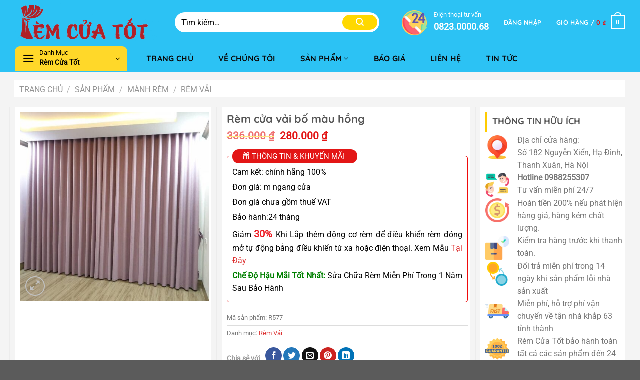

--- FILE ---
content_type: text/html; charset=UTF-8
request_url: https://remcuatot.com/manh-rem/rem-vai/rem-cua-vai-bo-mau-hong/
body_size: 35894
content:
<!DOCTYPE html><html lang="vi" prefix="og: https://ogp.me/ns#" class="loading-site no-js"><head><script data-no-optimize="1">var litespeed_docref=sessionStorage.getItem("litespeed_docref");litespeed_docref&&(Object.defineProperty(document,"referrer",{get:function(){return litespeed_docref}}),sessionStorage.removeItem("litespeed_docref"));</script> <meta charset="UTF-8" /><link data-optimized="2" rel="stylesheet" href="https://remcuatot.com/wp-content/litespeed/css/67ca8356939c40723efeb438db154678.css?ver=ffe72" /><link rel="profile" href="http://gmpg.org/xfn/11" /><link rel="pingback" href="https://remcuatot.com/xmlrpc.php" /> <script type="litespeed/javascript">(function(html){html.className=html.className.replace(/\bno-js\b/,'js')})(document.documentElement)</script> <style>img:is([sizes="auto" i], [sizes^="auto," i]) { contain-intrinsic-size: 3000px 1500px }</style><meta name="viewport" content="width=device-width, initial-scale=1" /><title>Rèm cửa vải bố màu hồng - Rèm Cửa Tốt Phân Phối Rèm Cửa Cao Cấp</title><meta name="description" content="Rèm cửa vải bố màu hồng là gì ? Chất liệu sản xuất Rèm cửa vải bố màu hồng được hình thành như nào ? Những lưu ý khi sử dụng ? Tất cả thông tin quý khách cần"/><meta name="robots" content="follow, index, max-snippet:-1, max-video-preview:-1, max-image-preview:large"/><link rel="canonical" href="https://remcuatot.com/manh-rem/rem-vai/rem-cua-vai-bo-mau-hong/" /><meta name="keywords" content="Rèm cửa vải bố màu hồng"/><meta property="og:locale" content="vi_VN" /><meta property="og:type" content="product" /><meta property="og:title" content="Rèm cửa vải bố màu hồng - Rèm Cửa Tốt Phân Phối Rèm Cửa Cao Cấp" /><meta property="og:description" content="Rèm cửa vải bố màu hồng là gì ? Chất liệu sản xuất Rèm cửa vải bố màu hồng được hình thành như nào ? Những lưu ý khi sử dụng ? Tất cả thông tin quý khách cần" /><meta property="og:url" content="https://remcuatot.com/manh-rem/rem-vai/rem-cua-vai-bo-mau-hong/" /><meta property="og:site_name" content="Rèm Cửa Tốt" /><meta property="og:image" content="https://remcuatot.com/wp-content/uploads/2022/11/35-2.jpg" /><meta property="og:image:secure_url" content="https://remcuatot.com/wp-content/uploads/2022/11/35-2.jpg" /><meta property="og:image:width" content="960" /><meta property="og:image:height" content="960" /><meta property="og:image:alt" content="Rèm cửa vải bố màu hồng" /><meta property="og:image:type" content="image/jpeg" /><meta property="product:price:amount" content="280000" /><meta property="product:price:currency" content="VND" /><meta property="product:availability" content="instock" /><meta name="twitter:card" content="summary_large_image" /><meta name="twitter:title" content="Rèm cửa vải bố màu hồng - Rèm Cửa Tốt Phân Phối Rèm Cửa Cao Cấp" /><meta name="twitter:description" content="Rèm cửa vải bố màu hồng là gì ? Chất liệu sản xuất Rèm cửa vải bố màu hồng được hình thành như nào ? Những lưu ý khi sử dụng ? Tất cả thông tin quý khách cần" /><meta name="twitter:image" content="https://remcuatot.com/wp-content/uploads/2022/11/35-2.jpg" /><meta name="twitter:label1" content="Giá" /><meta name="twitter:data1" content="280.000&nbsp;&#8363;" /><meta name="twitter:label2" content="Tình trạng sẵn có" /><meta name="twitter:data2" content="Còn hàng" /> <script type="application/ld+json" class="rank-math-schema-pro">{"@context":"https://schema.org","@graph":[{"@type":"Place","@id":"https://remcuatot.com/#place","geo":{"@type":"GeoCoordinates","latitude":"20.98783406083123","longitude":" 105.80560990015213"},"hasMap":"https://www.google.com/maps/search/?api=1&amp;query=20.98783406083123, 105.80560990015213","address":{"@type":"PostalAddress","streetAddress":"377 T\u00e2n Huong","addressLocality":"T\u00e2n Ph\u00fa","addressRegion":"H\u1ed3 Ch\u00ed Minh","postalCode":"70000","addressCountry":"Vi\u1ec7t Nam"}},{"@type":"Organization","@id":"https://remcuatot.com/#organization","name":"R\u00e8m C\u1eeda T\u1ed1t","url":"https://remcuatot.com","sameAs":["https://www.facebook.com/"],"email":"info@remcuatot.com","address":{"@type":"PostalAddress","streetAddress":"377 T\u00e2n Huong","addressLocality":"T\u00e2n Ph\u00fa","addressRegion":"H\u1ed3 Ch\u00ed Minh","postalCode":"70000","addressCountry":"Vi\u1ec7t Nam"},"logo":{"@type":"ImageObject","@id":"https://remcuatot.com/#logo","url":"https://remcuatot.com/wp-content/uploads/2022/12/rem-cua-tot-1.png","contentUrl":"https://remcuatot.com/wp-content/uploads/2022/12/rem-cua-tot-1.png","caption":"R\u00e8m C\u1eeda T\u1ed1t","inLanguage":"vi","width":"512","height":"512"},"contactPoint":[{"@type":"ContactPoint","telephone":"0823.0000.68","contactType":"customer support"}],"location":{"@id":"https://remcuatot.com/#place"}},{"@type":"WebSite","@id":"https://remcuatot.com/#website","url":"https://remcuatot.com","name":"R\u00e8m C\u1eeda T\u1ed1t","publisher":{"@id":"https://remcuatot.com/#organization"},"inLanguage":"vi"},{"@type":"ImageObject","@id":"https://remcuatot.com/wp-content/uploads/2022/11/35-2.jpg","url":"https://remcuatot.com/wp-content/uploads/2022/11/35-2.jpg","width":"960","height":"960","inLanguage":"vi"},{"@type":"BreadcrumbList","@id":"https://remcuatot.com/manh-rem/rem-vai/rem-cua-vai-bo-mau-hong/#breadcrumb","itemListElement":[{"@type":"ListItem","position":"1","item":{"@id":"https://remcuatot.com","name":"R\u00e8m C\u1eeda T\u1ed1t"}},{"@type":"ListItem","position":"2","item":{"@id":"https://remcuatot.com/san-pham/","name":"S\u1ea3n Ph\u1ea9m"}},{"@type":"ListItem","position":"3","item":{"@id":"https://remcuatot.com/loai-rem/rem-vai/","name":"R\u00e8m V\u1ea3i"}},{"@type":"ListItem","position":"4","item":{"@id":"https://remcuatot.com/manh-rem/rem-vai/rem-cua-vai-bo-mau-hong/","name":"R\u00e8m c\u1eeda v\u1ea3i b\u1ed1 m\u00e0u h\u1ed3ng"}}]},{"@type":"ItemPage","@id":"https://remcuatot.com/manh-rem/rem-vai/rem-cua-vai-bo-mau-hong/#webpage","url":"https://remcuatot.com/manh-rem/rem-vai/rem-cua-vai-bo-mau-hong/","name":"R\u00e8m c\u1eeda v\u1ea3i b\u1ed1 m\u00e0u h\u1ed3ng - R\u00e8m C\u1eeda T\u1ed1t Ph\u00e2n Ph\u1ed1i R\u00e8m C\u1eeda Cao C\u1ea5p","datePublished":"2022-11-17T16:42:43+07:00","dateModified":"2022-11-17T16:42:43+07:00","isPartOf":{"@id":"https://remcuatot.com/#website"},"primaryImageOfPage":{"@id":"https://remcuatot.com/wp-content/uploads/2022/11/35-2.jpg"},"inLanguage":"vi","breadcrumb":{"@id":"https://remcuatot.com/manh-rem/rem-vai/rem-cua-vai-bo-mau-hong/#breadcrumb"}},{"@type":"Product","name":"R\u00e8m c\u1eeda v\u1ea3i b\u1ed1 m\u00e0u h\u1ed3ng - R\u00e8m C\u1eeda T\u1ed1t Ph\u00e2n Ph\u1ed1i R\u00e8m C\u1eeda Cao C\u1ea5p","description":"R\u00e8m c\u1eeda v\u1ea3i b\u1ed1 m\u00e0u h\u1ed3ng l\u00e0 g\u00ec ? Ch\u1ea5t li\u1ec7u s\u1ea3n xu\u1ea5t R\u00e8m c\u1eeda v\u1ea3i b\u1ed1 m\u00e0u h\u1ed3ng \u0111\u01b0\u1ee3c h\u00ecnh th\u00e0nh nh\u01b0 n\u00e0o ? Nh\u1eefng l\u01b0u \u00fd khi s\u1eed d\u1ee5ng ? T\u1ea5t c\u1ea3 th\u00f4ng tin qu\u00fd kh\u00e1ch c\u1ea7n \u0111\u1ec1u s\u1ebd \u0111\u01b0\u1ee3c gi\u1ea3i \u0111\u00e1p trong b\u00e0i vi\u1ebft d\u01b0\u1edbi \u0111\u00e2y nha !\u00a0","sku":"R577","category":"M\u00e0nh R\u00e8m &gt; R\u00e8m V\u1ea3i","mainEntityOfPage":{"@id":"https://remcuatot.com/manh-rem/rem-vai/rem-cua-vai-bo-mau-hong/#webpage"},"image":[{"@type":"ImageObject","url":"https://remcuatot.com/wp-content/uploads/2022/11/35-2.jpg","height":"960","width":"960"}],"offers":{"@type":"Offer","price":"280000","priceCurrency":"VND","priceValidUntil":"2025-12-31","availability":"http://schema.org/InStock","itemCondition":"NewCondition","url":"https://remcuatot.com/manh-rem/rem-vai/rem-cua-vai-bo-mau-hong/","seller":{"@type":"Organization","@id":"https://remcuatot.com/","name":"R\u00e8m C\u1eeda T\u1ed1t","url":"https://remcuatot.com","logo":"https://remcuatot.com/wp-content/uploads/2022/12/rem-cua-tot-1.png"}},"aggregateRating":{"ratingValue":"5","reviewCount":"128"},"mpn":"890","review":{"reviewRating":{"ratingValue":"4.9","bestRating":"5"},"author":{"type":"Organization","name":"Organization"}},"@id":"https://remcuatot.com/manh-rem/rem-vai/rem-cua-vai-bo-mau-hong/#richSnippet"}]}</script> <link rel='prefetch' href='https://remcuatot.com/wp-content/themes/flatsome/assets/js/flatsome.js?ver=a0a7aee297766598a20e' /><link rel='prefetch' href='https://remcuatot.com/wp-content/themes/flatsome/assets/js/chunk.slider.js?ver=3.18.7' /><link rel='prefetch' href='https://remcuatot.com/wp-content/themes/flatsome/assets/js/chunk.popups.js?ver=3.18.7' /><link rel='prefetch' href='https://remcuatot.com/wp-content/themes/flatsome/assets/js/chunk.tooltips.js?ver=3.18.7' /><link rel='prefetch' href='https://remcuatot.com/wp-content/themes/flatsome/assets/js/woocommerce.js?ver=49415fe6a9266f32f1f2' /><link rel="alternate" type="application/rss+xml" title="Dòng thông tin Rèm Cửa Tốt Phân Phối Rèm Cửa Cao Cấp &raquo;" href="https://remcuatot.com/feed/" /><link rel="alternate" type="application/rss+xml" title="Rèm Cửa Tốt Phân Phối Rèm Cửa Cao Cấp &raquo; Dòng bình luận" href="https://remcuatot.com/comments/feed/" /><style id='woocommerce-inline-inline-css' type='text/css'>.woocommerce form .form-row .required { visibility: visible; }</style><style id='ez-toc-inline-css' type='text/css'>div#ez-toc-container .ez-toc-title {font-size: 120%;}div#ez-toc-container .ez-toc-title {font-weight: 500;}div#ez-toc-container ul li {font-size: 95%;}div#ez-toc-container ul li {font-weight: 500;}div#ez-toc-container nav ul ul li {font-size: 90%;}
.ez-toc-container-direction {direction: ltr;}.ez-toc-counter ul{counter-reset: item ;}.ez-toc-counter nav ul li a::before {content: counters(item, '.', decimal) '. ';display: inline-block;counter-increment: item;flex-grow: 0;flex-shrink: 0;margin-right: .2em; float: left; }.ez-toc-widget-direction {direction: ltr;}.ez-toc-widget-container ul{counter-reset: item ;}.ez-toc-widget-container nav ul li a::before {content: counters(item, '.', decimal) '. ';display: inline-block;counter-increment: item;flex-grow: 0;flex-shrink: 0;margin-right: .2em; float: left; }</style><style id='flatsome-main-inline-css' type='text/css'>@font-face {
				font-family: "fl-icons";
				font-display: block;
				src: url(https://remcuatot.com/wp-content/themes/flatsome/assets/css/icons/fl-icons.eot?v=3.18.7);
				src:
					url(https://remcuatot.com/wp-content/themes/flatsome/assets/css/icons/fl-icons.eot#iefix?v=3.18.7) format("embedded-opentype"),
					url(https://remcuatot.com/wp-content/themes/flatsome/assets/css/icons/fl-icons.woff2?v=3.18.7) format("woff2"),
					url(https://remcuatot.com/wp-content/themes/flatsome/assets/css/icons/fl-icons.ttf?v=3.18.7) format("truetype"),
					url(https://remcuatot.com/wp-content/themes/flatsome/assets/css/icons/fl-icons.woff?v=3.18.7) format("woff"),
					url(https://remcuatot.com/wp-content/themes/flatsome/assets/css/icons/fl-icons.svg?v=3.18.7#fl-icons) format("svg");
			}</style> <script type="litespeed/javascript" data-src="https://remcuatot.com/wp-includes/js/jquery/jquery.min.js" id="jquery-core-js"></script> <script id="wc-add-to-cart-js-extra" type="litespeed/javascript">var wc_add_to_cart_params={"ajax_url":"\/wp-admin\/admin-ajax.php","wc_ajax_url":"\/?wc-ajax=%%endpoint%%","i18n_view_cart":"Xem gi\u1ecf h\u00e0ng","cart_url":"https:\/\/remcuatot.com\/gio-hang\/","is_cart":"","cart_redirect_after_add":"no"}</script> <script id="wc-single-product-js-extra" type="litespeed/javascript">var wc_single_product_params={"i18n_required_rating_text":"Vui l\u00f2ng ch\u1ecdn m\u1ed9t m\u1ee9c \u0111\u00e1nh gi\u00e1","i18n_rating_options":["1 tr\u00ean 5 sao","2 tr\u00ean 5 sao","3 tr\u00ean 5 sao","4 tr\u00ean 5 sao","5 tr\u00ean 5 sao"],"i18n_product_gallery_trigger_text":"Xem th\u01b0 vi\u1ec7n \u1ea3nh to\u00e0n m\u00e0n h\u00ecnh","review_rating_required":"yes","flexslider":{"rtl":!1,"animation":"slide","smoothHeight":!0,"directionNav":!1,"controlNav":"thumbnails","slideshow":!1,"animationSpeed":500,"animationLoop":!1,"allowOneSlide":!1},"zoom_enabled":"","zoom_options":[],"photoswipe_enabled":"1","photoswipe_options":{"shareEl":!1,"closeOnScroll":!1,"history":!1,"hideAnimationDuration":0,"showAnimationDuration":0},"flexslider_enabled":""}</script> <link rel="https://api.w.org/" href="https://remcuatot.com/wp-json/" /><link rel="alternate" title="JSON" type="application/json" href="https://remcuatot.com/wp-json/wp/v2/product/800" /><link rel="EditURI" type="application/rsd+xml" title="RSD" href="https://remcuatot.com/xmlrpc.php?rsd" /><meta name="generator" content="WordPress 6.8.3" /><link rel='shortlink' href='https://remcuatot.com/?p=800' /><link rel="alternate" title="oNhúng (JSON)" type="application/json+oembed" href="https://remcuatot.com/wp-json/oembed/1.0/embed?url=https%3A%2F%2Fremcuatot.com%2Fmanh-rem%2Frem-vai%2Frem-cua-vai-bo-mau-hong%2F" /><link rel="alternate" title="oNhúng (XML)" type="text/xml+oembed" href="https://remcuatot.com/wp-json/oembed/1.0/embed?url=https%3A%2F%2Fremcuatot.com%2Fmanh-rem%2Frem-vai%2Frem-cua-vai-bo-mau-hong%2F&#038;format=xml" /><style>.bg{opacity: 0; transition: opacity 1s; -webkit-transition: opacity 1s;} .bg-loaded{opacity: 1;}</style><meta name="web1s" content="wLBu9ABNQnc1cjGbIHiU"> <script type="litespeed/javascript" data-src="https://pagead2.googlesyndication.com/pagead/js/adsbygoogle.js?client=ca-pub-3386123518859551"
     crossorigin="anonymous"></script> <noscript><style>.woocommerce-product-gallery{ opacity: 1 !important; }</style></noscript> <script id="google_gtagjs" type="litespeed/javascript" data-src="https://www.googletagmanager.com/gtag/js?id=G-1M3Z31QC7Q"="async"></script> <script id="google_gtagjs-inline" type="litespeed/javascript">window.dataLayer=window.dataLayer||[];function gtag(){dataLayer.push(arguments)}gtag('js',new Date());gtag('config','G-1M3Z31QC7Q',{})</script> <style class='wp-fonts-local' type='text/css'>@font-face{font-family:Inter;font-style:normal;font-weight:300 900;font-display:fallback;src:url('https://remcuatot.com/wp-content/plugins/woocommerce/assets/fonts/Inter-VariableFont_slnt,wght.woff2') format('woff2');font-stretch:normal;}
@font-face{font-family:Cardo;font-style:normal;font-weight:400;font-display:fallback;src:url('https://remcuatot.com/wp-content/plugins/woocommerce/assets/fonts/cardo_normal_400.woff2') format('woff2');}</style><link rel="icon" href="https://remcuatot.com/wp-content/uploads/2022/11/loading-now-100x100.gif" sizes="32x32" /><link rel="icon" href="https://remcuatot.com/wp-content/uploads/2022/11/loading-now.gif" sizes="192x192" /><link rel="apple-touch-icon" href="https://remcuatot.com/wp-content/uploads/2022/11/loading-now.gif" /><meta name="msapplication-TileImage" content="https://remcuatot.com/wp-content/uploads/2022/11/loading-now.gif" /><style id="custom-css" type="text/css">:root {--primary-color: #ffd829;--fs-color-primary: #ffd829;--fs-color-secondary: #d26e4b;--fs-color-success: #7a9c59;--fs-color-alert: #b20000;--fs-experimental-link-color: #dd3333;--fs-experimental-link-color-hover: #111;}.tooltipster-base {--tooltip-color: #fff;--tooltip-bg-color: #000;}.off-canvas-right .mfp-content, .off-canvas-left .mfp-content {--drawer-width: 300px;}.off-canvas .mfp-content.off-canvas-cart {--drawer-width: 360px;}.container-width, .full-width .ubermenu-nav, .container, .row{max-width: 1250px}.row.row-collapse{max-width: 1220px}.row.row-small{max-width: 1242.5px}.row.row-large{max-width: 1280px}.header-main{height: 90px}#logo img{max-height: 90px}#logo{width:290px;}.header-bottom{min-height: 55px}.header-top{min-height: 30px}.transparent .header-main{height: 90px}.transparent #logo img{max-height: 90px}.has-transparent + .page-title:first-of-type,.has-transparent + #main > .page-title,.has-transparent + #main > div > .page-title,.has-transparent + #main .page-header-wrapper:first-of-type .page-title{padding-top: 140px;}.header.show-on-scroll,.stuck .header-main{height:70px!important}.stuck #logo img{max-height: 70px!important}.search-form{ width: 90%;}.header-bg-color {background-color: #2cc2f4}.header-bottom {background-color: #2cc2f4}.header-bottom-nav > li > a{line-height: 39px }@media (max-width: 549px) {.header-main{height: 70px}#logo img{max-height: 70px}}body{font-size: 100%;}@media screen and (max-width: 549px){body{font-size: 100%;}}body{font-family: Roboto, sans-serif;}body {font-weight: 400;font-style: normal;}.nav > li > a {font-family: Quicksand, sans-serif;}.mobile-sidebar-levels-2 .nav > li > ul > li > a {font-family: Quicksand, sans-serif;}.nav > li > a,.mobile-sidebar-levels-2 .nav > li > ul > li > a {font-weight: 700;font-style: normal;}h1,h2,h3,h4,h5,h6,.heading-font, .off-canvas-center .nav-sidebar.nav-vertical > li > a{font-family: Quicksand, sans-serif;}h1,h2,h3,h4,h5,h6,.heading-font,.banner h1,.banner h2 {font-weight: 700;font-style: normal;}.alt-font{font-family: Quicksand, sans-serif;}.alt-font {font-weight: 400!important;font-style: normal!important;}.header:not(.transparent) .header-bottom-nav.nav > li > a{color: #0a0a0a;}.header:not(.transparent) .header-bottom-nav.nav > li > a:hover,.header:not(.transparent) .header-bottom-nav.nav > li.active > a,.header:not(.transparent) .header-bottom-nav.nav > li.current > a,.header:not(.transparent) .header-bottom-nav.nav > li > a.active,.header:not(.transparent) .header-bottom-nav.nav > li > a.current{color: #fed829;}.header-bottom-nav.nav-line-bottom > li > a:before,.header-bottom-nav.nav-line-grow > li > a:before,.header-bottom-nav.nav-line > li > a:before,.header-bottom-nav.nav-box > li > a:hover,.header-bottom-nav.nav-box > li.active > a,.header-bottom-nav.nav-pills > li > a:hover,.header-bottom-nav.nav-pills > li.active > a{color:#FFF!important;background-color: #fed829;}.current .breadcrumb-step, [data-icon-label]:after, .button#place_order,.button.checkout,.checkout-button,.single_add_to_cart_button.button, .sticky-add-to-cart-select-options-button{background-color: #dd3333!important }.has-equal-box-heights .box-image {padding-top: 100%;}.price del, .product_list_widget del, del .woocommerce-Price-amount { color: #ffd829; }ins .woocommerce-Price-amount { color: #dd3333; }.shop-page-title.featured-title .title-bg{ background-image: url(https://remcuatot.com/wp-content/uploads/2022/11/35-2.jpg.webp)!important;}@media screen and (min-width: 550px){.products .box-vertical .box-image{min-width: 247px!important;width: 247px!important;}}button[name='update_cart'] { display: none; }.header-vertical-menu__opener {width: 225px}.header-vertical-menu__fly-out {width: 225px}.nav-vertical-fly-out > li + li {border-top-width: 1px; border-top-style: solid;}/* Custom CSS */.badge-square .on-sale{border-radius:0 50px 50px}.badge-container { margin:unset;}.product-small.col{padding:5px 5px}.compare-btn{display:none;}/*Menu*/.add_to_cart_mobile{display:none}.header-bottom-nav.nav-pills > li.active > a ,.header-bottom-nav.nav > li > a:hover{color: #000!important;border-radius:6px}.header-divider{border-color:#fff !important;}.cart-item a,.account-item a{color:#fff!important}.woocommerce-mini-cart-item a{color:#dd3333!important}/* Custom CSS Tablet */@media (max-width: 849px){.pwb-brands-cols-outer .pwb-brands-col3 {width: 20%; padding: 3px !important;}.form-flat input:not([type="submit"]){border-color:transparent}.add_to_cart_mobile{display:initial}.pum-open.pum-open-overlay.pum-open-scrollable body>[aria-hidden] {padding-right: 0px !important;}/*Stiky*/.add_to_cart_mobile{flex-flow: row;display:flex;position: fixed;left: 0;bottom: 0;width: 100%;line-height: .96rem;color: #fff;font-size: 16px;text-align: center;background-color: #fff;z-index: 25;}.chat-menu{display: flex;flex-direction: row;background: #fff;margin-left: 5px;}.cart-menu{flex: 1;background: #fff;}.cart-menu-inner{width: 100%;display: flex;transform: translateX(9px);}.pdp-mod-sbutton {flex: 1;display: inline-block;transform: skewX(-20deg);text-align: center;height: 50px;background: -webkit-linear-gradient(left,#ff9f36,#ff6700);display: flex;align-items: center;justify-content: center;}.pdp-mod-sbutton.default{background: -webkit-linear-gradient(left,#ff8763,#ff330c);}.pdp-mod-sbutton.buyNow{background: -webkit-linear-gradient(left,#ffd200,#ff9932);}.pdp-mod-sbutton-inner {transform: skewX(20deg);color: #fff;font-size: 14px;line-height: 20px;margin: 0 5px;font-weight:400;}/*Sticky Chat Call Area */.chat-menu .shortcut-item-icon {font-size: 18px;color: #ef7e33;max-width: 27px;padding-top: 5px;}.shortcut-item-text {width: 68px;display: flex;align-items: center;justify-content: center;line-height: 12px;font-size: 12px;height: 18px;color: #999;transform: scale(.8);}.chat-menu .shortcut-item {display: flex;flex-direction: column;align-items: center;}.category-filter-row{display:none;}.woof_sid{margin-top:0;padding:0px;border:unset}.woof_sid select,.woof_reset_search_form{margin-bottom:0}.woof_search_is_going nav.woocommerce-breadcrumb {display: initial;}.woof_container {padding-bottom: 0px;margin-bottom: 0px;}.custom-page-title{display:initial !important;}}/* Custom CSS Mobile */@media (max-width: 549px){.pwb-brands-cols-outer .pwb-brands-col3 {width: 19% !important; padding: 2px !important;}.compare-btn{display: block;text-align: right;font-size:14px;padding-right:5px}.compare-btn:before {content: "+";border: 1px solid;height: 11px;width: 11px;border-radius: 50%;display: inline-block;line-height: 9px;text-align: center;}.product-small .box-text-products{padding-bottom:2px !important;height:auto !important} }.label-new.menu-item > a:after{content:"Mới";}.label-hot.menu-item > a:after{content:"Thịnh hành";}.label-sale.menu-item > a:after{content:"Giảm giá";}.label-popular.menu-item > a:after{content:"Phổ biến";}</style><style type="text/css" id="wp-custom-css">.scroll-content{max-height:500px;overflow:auto;}
.screen-reader-text{display:none}
.ux-timer-text span{background: #f77002;
    color: #fff;
    padding: 0 8px;
    border-radius: 3px;}
.ux-timer-text span strong {display:none;}
.entry-header-text {
    padding:0;
}
.entry-content {
    padding-top:0em;
    padding-bottom: 1.5em;
}
.inline-home{display:inline-block;}
.du-an .video-fit{padding-top:0 !important;}
/*Breadcrumb*/
.custom-page-title{display:none}
.page-title-inner {
    position: relative;
    padding-top: 10px;
    min-height: 20px;
}
.category-page-row {
    padding-top: 10px;
}
.woocommerce-ordering .orderby {font-size:14px;border-radius:8px}
/*Blog Post*/
.blog-single .large-10,.blog-archive .large-10 {
    max-width: 100%;
    -ms-flex-preferred-size: 100%;
    flex-basis: 100%;
}
.feature {
    position: relative;
    overflow: hidden;
}
.feature::before {
	content: "";
	display: block;
	padding-top: 56.25%;
}
.feature .image{
    position: absolute;
    top: 0;
    left: 0;
    bottom: 0;
    right: 0;
    margin: auto;
    background-size: cover;
    background-position: center;
	border-radius: 20px !important;
	border:solid 1px #f3f3f3;
}
ul.row.related-post li {
    list-style: none;
}
.related-title {
    line-height: 1.3 !important;
    margin-top: 10px !important;
}
.comment-respond{border-radius:20px}

/*Home*/
.offer-banner-title {
    font-size: 33px;
    line-height: 53px;
    display: block;
    font-weight: 700;
    text-transform: capitalize;
}
.offer-banner-desc {
    font-size: 18px;
    font-weight: 400;
    line-height: 25px;
    text-transform: capitalize;
}
/*Checkout*/
.form-row.place-order{text-align:center;}
#place_order{width:50%;background-color:#3289cc;}
#billing_first_name_field{width:100%}
.cart-col .large-7{max-width:100%;flex-basis:100%;}
.cart-col .cart-collaterals{display:none !important;}
.product-small .col-inner{box-shadow: rgba(0, 0, 0, 0.02) 0px 1px 3px 0px, rgba(27, 31, 35, 0.15) 0px 0px 0px 1px;}

/*Product Cate**/
#shop-sidebar aside,#product-sidebar{background-color:#fff;padding:10px}
#shop-sidebar aside .widget-title{border-bottom:solid 1px #f4f4f4;display:block;padding-bottom:5px;text-align:center;margin-bottom:5px}
.widget>ul>li>a{font-size:14px}
.product-small .col-inner{box-shadow: rgba(0, 0, 0, 0.02) 0px 1px 3px 0px, rgba(27, 31, 35, 0.15) 0px 0px 0px 1px;}
.wvn-gift {
    margin-bottom: 15px;
    margin-top: 30px;
    background: white;
    padding: 10px;
    border-radius: 5px;
    border: 1px solid #ef0b0b;
    font-size: 15px;
    width: 100%;
}
.wvn-gift .tieu-de {
    background: #e31616;
    padding: 2px 20px;
    margin-top: -24px;
    font-size: 15px;
    font-weight: 500;
    color: #ffffff;
    display: block;
    max-width: 250px;
    border-radius: 99px;
}
.price-wrapper p{margin-bottom:5px;}
.wvn-gift li{list-style:none;margin-left:0px !important;color:#000;font-size:105%;margin-bottom:5px;}
.short-intro{color:#000;}
.wvn-gift ul{margin-bottom:5px;margin-top:5px;}
.amount bdi{color:#e31616;font-weight:700;}
.buy-now-btn{background-color: #21abcd;
    color: #fff;
}}
/*Siler Navigation*/
.slider-nav-reveal .flickity-prev-next-button:hover, .slider-nav-reveal .flickity-prev-next-button {
    width: 30px;
    top: 30%;
    bottom: 0;
    height: 60px;
	box-shadow: unset;
    background-color: #ffd829;
    margin: 0 !important;
}.slider-nav-push.slider-nav-reveal .flickity-prev-next-button svg {
    margin-top: 0px;
}
.related-products-wrapper .box-text-products{padding:10px}
/*Title*/
.is-divider{display:none;}
.section-title-mainl{border-bottom:unset !important;}
.section-title-normal{margin-bottom:0;border-bottom:solid 1px #f4f4f4}
.section-title-main{border-left: 4px solid #fc0;padding-left: 10px;font-size:18px;padding-top:5px}
.section-title-container{margin-bottom:5px}
.section-title-normal span {border-bottom:unset}

.section-title a {font-size:14px;padding-right:10px;border-right: 2px solid #fc0}
/*Vertical Menu*/
.header-vertical-menu__opener{background-color:#ffd829 !important;color:#000;border-radius:10px 10px 0 0}
.header-vertical-menu__fly-out{border-radius:0 0 8px 8px;
border:solid 2px #ffd829;border-top:0;}
.header-vertical-menu__fly-out .nav-vertical-fly-out>li.menu-item>a {
    align-items: center;
    display: flex;
    padding: 6px 15px;
}
.nav-dropdown-default {
    padding: 6px;
}
.nav-dropdown>li>a {
    padding: 6px 10px;
}
/*Search*/
.searchform {
    background-color: #fff;
    border-radius: 25px;
    -moz-border-radius: 25px;
    -webkit-border-radius: 25px;
}
.form-flat .button.icon {
    background-color: #ffd800 !important;
    line-height: 30px;
    min-height: 30px;
    min-width: 70px;
    width: 70px;
    border: 0;
}
.form-flat .search-field{font-size:16px;color:#000 !important;}
.form-flat input:not([type=submit]){color:#000!important;}
.form-flat input:not([type=submit])::placeholder { /* Chrome, Firefox, Opera, Safari 10.1+ */
  color: #000;
  opacity: 1; /* Firefox */
}

.form-flat input:not([type=submit]):-ms-input-placeholder { /* Internet Explorer 10-11 */
  color: #000;
}

.form-flat input:not([type=submit])::-ms-input-placeholder { /* Microsoft Edge */
  color: #000;
}

}
/*Footer*/
.footer-section .section-title-normal span {
	text-transform:unset;
    margin-right: 15px;
    padding-bottom: 7.5px;
    border-bottom: 2px solid rgb(213 11 11);
    margin-bottom: -2px;
}
.footer-section .section-title-normal {
    border-bottom: 1px solid #e3e3e3;
	
}
.footer-section .cot1 .col-inner:before {
    content: "";
    position: absolute;
    right: 0;
    top: -56px;
    bottom: -110px;
    left: -9999px;
    background: #f6f6f6;
    z-index: -29;
}
.footer-section ul {
    list-style: none;
    margin-bottom: 0;
}
.footer-section ul li {
    margin-left: 0;
}
.footer-section a, .footer-section p {
    font-size: 90%;
}
.absolute-footer{display:none;}
.footer-section {
    border-top: 3px solid #01a6d4;
    background: #fff;
    padding-top: 20px;
}</style><style id="kirki-inline-styles">/* vietnamese */
@font-face {
  font-family: 'Quicksand';
  font-style: normal;
  font-weight: 400;
  font-display: swap;
  src: url(https://remcuatot.com/wp-content/fonts/quicksand/6xKtdSZaM9iE8KbpRA_hJFQNcOM.woff2) format('woff2');
  unicode-range: U+0102-0103, U+0110-0111, U+0128-0129, U+0168-0169, U+01A0-01A1, U+01AF-01B0, U+0300-0301, U+0303-0304, U+0308-0309, U+0323, U+0329, U+1EA0-1EF9, U+20AB;
}
/* latin-ext */
@font-face {
  font-family: 'Quicksand';
  font-style: normal;
  font-weight: 400;
  font-display: swap;
  src: url(https://remcuatot.com/wp-content/fonts/quicksand/6xKtdSZaM9iE8KbpRA_hJVQNcOM.woff2) format('woff2');
  unicode-range: U+0100-02BA, U+02BD-02C5, U+02C7-02CC, U+02CE-02D7, U+02DD-02FF, U+0304, U+0308, U+0329, U+1D00-1DBF, U+1E00-1E9F, U+1EF2-1EFF, U+2020, U+20A0-20AB, U+20AD-20C0, U+2113, U+2C60-2C7F, U+A720-A7FF;
}
/* latin */
@font-face {
  font-family: 'Quicksand';
  font-style: normal;
  font-weight: 400;
  font-display: swap;
  src: url(https://remcuatot.com/wp-content/fonts/quicksand/6xKtdSZaM9iE8KbpRA_hK1QN.woff2) format('woff2');
  unicode-range: U+0000-00FF, U+0131, U+0152-0153, U+02BB-02BC, U+02C6, U+02DA, U+02DC, U+0304, U+0308, U+0329, U+2000-206F, U+20AC, U+2122, U+2191, U+2193, U+2212, U+2215, U+FEFF, U+FFFD;
}
/* vietnamese */
@font-face {
  font-family: 'Quicksand';
  font-style: normal;
  font-weight: 700;
  font-display: swap;
  src: url(https://remcuatot.com/wp-content/fonts/quicksand/6xKtdSZaM9iE8KbpRA_hJFQNcOM.woff2) format('woff2');
  unicode-range: U+0102-0103, U+0110-0111, U+0128-0129, U+0168-0169, U+01A0-01A1, U+01AF-01B0, U+0300-0301, U+0303-0304, U+0308-0309, U+0323, U+0329, U+1EA0-1EF9, U+20AB;
}
/* latin-ext */
@font-face {
  font-family: 'Quicksand';
  font-style: normal;
  font-weight: 700;
  font-display: swap;
  src: url(https://remcuatot.com/wp-content/fonts/quicksand/6xKtdSZaM9iE8KbpRA_hJVQNcOM.woff2) format('woff2');
  unicode-range: U+0100-02BA, U+02BD-02C5, U+02C7-02CC, U+02CE-02D7, U+02DD-02FF, U+0304, U+0308, U+0329, U+1D00-1DBF, U+1E00-1E9F, U+1EF2-1EFF, U+2020, U+20A0-20AB, U+20AD-20C0, U+2113, U+2C60-2C7F, U+A720-A7FF;
}
/* latin */
@font-face {
  font-family: 'Quicksand';
  font-style: normal;
  font-weight: 700;
  font-display: swap;
  src: url(https://remcuatot.com/wp-content/fonts/quicksand/6xKtdSZaM9iE8KbpRA_hK1QN.woff2) format('woff2');
  unicode-range: U+0000-00FF, U+0131, U+0152-0153, U+02BB-02BC, U+02C6, U+02DA, U+02DC, U+0304, U+0308, U+0329, U+2000-206F, U+20AC, U+2122, U+2191, U+2193, U+2212, U+2215, U+FEFF, U+FFFD;
}/* cyrillic-ext */
@font-face {
  font-family: 'Roboto';
  font-style: normal;
  font-weight: 400;
  font-stretch: 100%;
  font-display: swap;
  src: url(https://remcuatot.com/wp-content/fonts/roboto/KFOMCnqEu92Fr1ME7kSn66aGLdTylUAMQXC89YmC2DPNWubEbVmZiArmlw.woff2) format('woff2');
  unicode-range: U+0460-052F, U+1C80-1C8A, U+20B4, U+2DE0-2DFF, U+A640-A69F, U+FE2E-FE2F;
}
/* cyrillic */
@font-face {
  font-family: 'Roboto';
  font-style: normal;
  font-weight: 400;
  font-stretch: 100%;
  font-display: swap;
  src: url(https://remcuatot.com/wp-content/fonts/roboto/KFOMCnqEu92Fr1ME7kSn66aGLdTylUAMQXC89YmC2DPNWubEbVmQiArmlw.woff2) format('woff2');
  unicode-range: U+0301, U+0400-045F, U+0490-0491, U+04B0-04B1, U+2116;
}
/* greek-ext */
@font-face {
  font-family: 'Roboto';
  font-style: normal;
  font-weight: 400;
  font-stretch: 100%;
  font-display: swap;
  src: url(https://remcuatot.com/wp-content/fonts/roboto/KFOMCnqEu92Fr1ME7kSn66aGLdTylUAMQXC89YmC2DPNWubEbVmYiArmlw.woff2) format('woff2');
  unicode-range: U+1F00-1FFF;
}
/* greek */
@font-face {
  font-family: 'Roboto';
  font-style: normal;
  font-weight: 400;
  font-stretch: 100%;
  font-display: swap;
  src: url(https://remcuatot.com/wp-content/fonts/roboto/KFOMCnqEu92Fr1ME7kSn66aGLdTylUAMQXC89YmC2DPNWubEbVmXiArmlw.woff2) format('woff2');
  unicode-range: U+0370-0377, U+037A-037F, U+0384-038A, U+038C, U+038E-03A1, U+03A3-03FF;
}
/* math */
@font-face {
  font-family: 'Roboto';
  font-style: normal;
  font-weight: 400;
  font-stretch: 100%;
  font-display: swap;
  src: url(https://remcuatot.com/wp-content/fonts/roboto/KFOMCnqEu92Fr1ME7kSn66aGLdTylUAMQXC89YmC2DPNWubEbVnoiArmlw.woff2) format('woff2');
  unicode-range: U+0302-0303, U+0305, U+0307-0308, U+0310, U+0312, U+0315, U+031A, U+0326-0327, U+032C, U+032F-0330, U+0332-0333, U+0338, U+033A, U+0346, U+034D, U+0391-03A1, U+03A3-03A9, U+03B1-03C9, U+03D1, U+03D5-03D6, U+03F0-03F1, U+03F4-03F5, U+2016-2017, U+2034-2038, U+203C, U+2040, U+2043, U+2047, U+2050, U+2057, U+205F, U+2070-2071, U+2074-208E, U+2090-209C, U+20D0-20DC, U+20E1, U+20E5-20EF, U+2100-2112, U+2114-2115, U+2117-2121, U+2123-214F, U+2190, U+2192, U+2194-21AE, U+21B0-21E5, U+21F1-21F2, U+21F4-2211, U+2213-2214, U+2216-22FF, U+2308-230B, U+2310, U+2319, U+231C-2321, U+2336-237A, U+237C, U+2395, U+239B-23B7, U+23D0, U+23DC-23E1, U+2474-2475, U+25AF, U+25B3, U+25B7, U+25BD, U+25C1, U+25CA, U+25CC, U+25FB, U+266D-266F, U+27C0-27FF, U+2900-2AFF, U+2B0E-2B11, U+2B30-2B4C, U+2BFE, U+3030, U+FF5B, U+FF5D, U+1D400-1D7FF, U+1EE00-1EEFF;
}
/* symbols */
@font-face {
  font-family: 'Roboto';
  font-style: normal;
  font-weight: 400;
  font-stretch: 100%;
  font-display: swap;
  src: url(https://remcuatot.com/wp-content/fonts/roboto/KFOMCnqEu92Fr1ME7kSn66aGLdTylUAMQXC89YmC2DPNWubEbVn6iArmlw.woff2) format('woff2');
  unicode-range: U+0001-000C, U+000E-001F, U+007F-009F, U+20DD-20E0, U+20E2-20E4, U+2150-218F, U+2190, U+2192, U+2194-2199, U+21AF, U+21E6-21F0, U+21F3, U+2218-2219, U+2299, U+22C4-22C6, U+2300-243F, U+2440-244A, U+2460-24FF, U+25A0-27BF, U+2800-28FF, U+2921-2922, U+2981, U+29BF, U+29EB, U+2B00-2BFF, U+4DC0-4DFF, U+FFF9-FFFB, U+10140-1018E, U+10190-1019C, U+101A0, U+101D0-101FD, U+102E0-102FB, U+10E60-10E7E, U+1D2C0-1D2D3, U+1D2E0-1D37F, U+1F000-1F0FF, U+1F100-1F1AD, U+1F1E6-1F1FF, U+1F30D-1F30F, U+1F315, U+1F31C, U+1F31E, U+1F320-1F32C, U+1F336, U+1F378, U+1F37D, U+1F382, U+1F393-1F39F, U+1F3A7-1F3A8, U+1F3AC-1F3AF, U+1F3C2, U+1F3C4-1F3C6, U+1F3CA-1F3CE, U+1F3D4-1F3E0, U+1F3ED, U+1F3F1-1F3F3, U+1F3F5-1F3F7, U+1F408, U+1F415, U+1F41F, U+1F426, U+1F43F, U+1F441-1F442, U+1F444, U+1F446-1F449, U+1F44C-1F44E, U+1F453, U+1F46A, U+1F47D, U+1F4A3, U+1F4B0, U+1F4B3, U+1F4B9, U+1F4BB, U+1F4BF, U+1F4C8-1F4CB, U+1F4D6, U+1F4DA, U+1F4DF, U+1F4E3-1F4E6, U+1F4EA-1F4ED, U+1F4F7, U+1F4F9-1F4FB, U+1F4FD-1F4FE, U+1F503, U+1F507-1F50B, U+1F50D, U+1F512-1F513, U+1F53E-1F54A, U+1F54F-1F5FA, U+1F610, U+1F650-1F67F, U+1F687, U+1F68D, U+1F691, U+1F694, U+1F698, U+1F6AD, U+1F6B2, U+1F6B9-1F6BA, U+1F6BC, U+1F6C6-1F6CF, U+1F6D3-1F6D7, U+1F6E0-1F6EA, U+1F6F0-1F6F3, U+1F6F7-1F6FC, U+1F700-1F7FF, U+1F800-1F80B, U+1F810-1F847, U+1F850-1F859, U+1F860-1F887, U+1F890-1F8AD, U+1F8B0-1F8BB, U+1F8C0-1F8C1, U+1F900-1F90B, U+1F93B, U+1F946, U+1F984, U+1F996, U+1F9E9, U+1FA00-1FA6F, U+1FA70-1FA7C, U+1FA80-1FA89, U+1FA8F-1FAC6, U+1FACE-1FADC, U+1FADF-1FAE9, U+1FAF0-1FAF8, U+1FB00-1FBFF;
}
/* vietnamese */
@font-face {
  font-family: 'Roboto';
  font-style: normal;
  font-weight: 400;
  font-stretch: 100%;
  font-display: swap;
  src: url(https://remcuatot.com/wp-content/fonts/roboto/KFOMCnqEu92Fr1ME7kSn66aGLdTylUAMQXC89YmC2DPNWubEbVmbiArmlw.woff2) format('woff2');
  unicode-range: U+0102-0103, U+0110-0111, U+0128-0129, U+0168-0169, U+01A0-01A1, U+01AF-01B0, U+0300-0301, U+0303-0304, U+0308-0309, U+0323, U+0329, U+1EA0-1EF9, U+20AB;
}
/* latin-ext */
@font-face {
  font-family: 'Roboto';
  font-style: normal;
  font-weight: 400;
  font-stretch: 100%;
  font-display: swap;
  src: url(https://remcuatot.com/wp-content/fonts/roboto/KFOMCnqEu92Fr1ME7kSn66aGLdTylUAMQXC89YmC2DPNWubEbVmaiArmlw.woff2) format('woff2');
  unicode-range: U+0100-02BA, U+02BD-02C5, U+02C7-02CC, U+02CE-02D7, U+02DD-02FF, U+0304, U+0308, U+0329, U+1D00-1DBF, U+1E00-1E9F, U+1EF2-1EFF, U+2020, U+20A0-20AB, U+20AD-20C0, U+2113, U+2C60-2C7F, U+A720-A7FF;
}
/* latin */
@font-face {
  font-family: 'Roboto';
  font-style: normal;
  font-weight: 400;
  font-stretch: 100%;
  font-display: swap;
  src: url(https://remcuatot.com/wp-content/fonts/roboto/KFOMCnqEu92Fr1ME7kSn66aGLdTylUAMQXC89YmC2DPNWubEbVmUiAo.woff2) format('woff2');
  unicode-range: U+0000-00FF, U+0131, U+0152-0153, U+02BB-02BC, U+02C6, U+02DA, U+02DC, U+0304, U+0308, U+0329, U+2000-206F, U+20AC, U+2122, U+2191, U+2193, U+2212, U+2215, U+FEFF, U+FFFD;
}</style><style type="text/css">#wpadminbar, #wpadminbar .menupop .ab-sub-wrapper, .ab-sub-secondary, #wpadminbar .quicklinks .menupop ul.ab-sub-secondary,#wpadminbar .quicklinks .menupop ul.ab-sub-secondary .ab-submenu {background:#fff}#wpadminbar a.ab-item, #wpadminbar>#wp-toolbar span.ab-label, #wpadminbar>#wp-toolbar span.noticon, #wpadminbar .ab-icon:before,#wpadminbar .ab-item:before {color:#94979B}#wpadminbar .quicklinks .menupop ul li a, #wpadminbar .quicklinks .menupop ul li a strong, #wpadminbar .quicklinks .menupop.hover ul li a,#wpadminbar.nojs .quicklinks .menupop:hover ul li a {color:#94979B; font-size:13px !important }#wpadminbar .ab-top-menu>li.hover>.ab-item,#wpadminbar.nojq .quicklinks .ab-top-menu>li>.ab-item:focus,#wpadminbar:not(.mobile) .ab-top-menu>li:hover>.ab-item,#wpadminbar:not(.mobile) .ab-top-menu>li>.ab-item:focus{background:#f4f4f4; color:#474747}#wpadminbar:not(.mobile)>#wp-toolbar a:focus span.ab-label,#wpadminbar:not(.mobile)>#wp-toolbar li:hover span.ab-label,#wpadminbar>#wp-toolbar li.hover span.ab-label, #wpadminbar.mobile .quicklinks .hover .ab-icon:before,#wpadminbar.mobile .quicklinks .hover .ab-item:before, #wpadminbar .quicklinks .menupop .ab-sub-secondary>li .ab-item:focus a,#wpadminbar .quicklinks .menupop .ab-sub-secondary>li>a:hover {color:#474747}#wpadminbar .quicklinks .ab-sub-wrapper .menupop.hover>a,#wpadminbar .quicklinks .menupop ul li a:focus,#wpadminbar .quicklinks .menupop ul li a:focus strong,#wpadminbar .quicklinks .menupop ul li a:hover,#wpadminbar .quicklinks .menupop ul li a:hover strong,#wpadminbar .quicklinks .menupop.hover ul li a:focus,#wpadminbar .quicklinks .menupop.hover ul li a:hover,#wpadminbar li #adminbarsearch.adminbar-focused:before,#wpadminbar li .ab-item:focus:before,#wpadminbar li a:focus .ab-icon:before,#wpadminbar li.hover .ab-icon:before,#wpadminbar li.hover .ab-item:before,#wpadminbar li:hover #adminbarsearch:before,#wpadminbar li:hover .ab-icon:before,#wpadminbar li:hover .ab-item:before,#wpadminbar.nojs .quicklinks .menupop:hover ul li a:focus,#wpadminbar.nojs .quicklinks .menupop:hover ul li a:hover, #wpadminbar .quicklinks .ab-sub-wrapper .menupop.hover>a .blavatar,#wpadminbar .quicklinks li a:focus .blavatar,#wpadminbar .quicklinks li a:hover .blavatar{color:#474747}#wpadminbar .menupop .ab-sub-wrapper, #wpadminbar .shortlink-input {background:#f4f4f4}#wpadminbar .ab-submenu .ab-item, #wpadminbar .quicklinks .menupop ul.ab-submenu li a,#wpadminbar .quicklinks .menupop ul.ab-submenu li a.ab-item {color:#666666}#wpadminbar .ab-submenu .ab-item:hover, #wpadminbar .quicklinks .menupop ul.ab-submenu li a:hover,#wpadminbar .quicklinks .menupop ul.ab-submenu li a.ab-item:hover {color:#333333}.quicklinks li.wpshapere_site_title a{ outline:none; border:none;}.quicklinks li.wpshapere_site_title {width:180px !important;margin-top:-px !important;margin-top:px !important;}.quicklinks li.wpshapere_site_title a{outline:none; border:none;}.quicklinks li.wpshapere_site_title a, .quicklinks li.wpshapere_site_title a:hover, .quicklinks li.wpshapere_site_title a:focus {background-size:contain!important;}</style></head><body class="wp-singular product-template-default single single-product postid-800 wp-custom-logo wp-theme-flatsome wp-child-theme-rem-xinh theme-flatsome woocommerce woocommerce-page woocommerce-no-js lightbox nav-dropdown-has-arrow nav-dropdown-has-shadow nav-dropdown-has-border"><a class="skip-link screen-reader-text" href="#main">Chuyển đến nội dung</a><div id="wrapper"><header id="header" class="header has-sticky sticky-jump"><div class="header-wrapper"><div id="masthead" class="header-main nav-dark"><div class="header-inner flex-row container logo-left medium-logo-center" role="navigation"><div id="logo" class="flex-col logo"><a href="https://remcuatot.com/" title="Rèm Cửa Tốt Phân Phối Rèm Cửa Cao Cấp" rel="home">
<img data-lazyloaded="1" src="[data-uri]" width="1020" height="264" data-src="https://remcuatot.com/wp-content/uploads/2022/12/rem-cua-tot-1024x265.png" class="header_logo header-logo" alt="Rèm Cửa Tốt Phân Phối Rèm Cửa Cao Cấp"/><img data-lazyloaded="1" src="[data-uri]"  width="1020" height="264" data-src="https://remcuatot.com/wp-content/uploads/2022/12/rem-cua-tot-1024x265.png" class="header-logo-dark" alt="Rèm Cửa Tốt Phân Phối Rèm Cửa Cao Cấp"/></a></div><div class="flex-col show-for-medium flex-left"><ul class="mobile-nav nav nav-left "><li class="nav-icon has-icon">
<a href="#" data-open="#main-menu" data-pos="left" data-bg="main-menu-overlay" data-color="" class="is-small" aria-label="Menu" aria-controls="main-menu" aria-expanded="false"><i class="icon-menu" ></i>
</a></li></ul></div><div class="flex-col hide-for-medium flex-left
flex-grow"><ul class="header-nav header-nav-main nav nav-left  nav-uppercase" ><li class="header-search-form search-form html relative has-icon"><div class="header-search-form-wrapper"><div class="searchform-wrapper ux-search-box relative form-flat is-normal"><form role="search" method="get" class="searchform" action="https://remcuatot.com/"><div class="flex-row relative"><div class="flex-col flex-grow">
<label class="screen-reader-text" for="woocommerce-product-search-field-0">Tìm kiếm:</label>
<input type="search" id="woocommerce-product-search-field-0" class="search-field mb-0" placeholder="Tìm kiếm&hellip;" value="" name="s" />
<input type="hidden" name="post_type" value="product" /></div><div class="flex-col">
<button type="submit" value="Tìm kiếm" class="ux-search-submit submit-button secondary button  icon mb-0" aria-label="Nộp">
<i class="icon-search" ></i>			</button></div></div><div class="live-search-results text-left z-top"></div></form></div></div></li></ul></div><div class="flex-col hide-for-medium flex-right"><ul class="header-nav header-nav-main nav nav-right  nav-uppercase"><li class="html custom html_topbar_left"><div class="icon-box featured-box icon-box-left text-left"><div class="icon-box-img" style="width: 50px"><div class="icon"><div class="icon-inner">
<img data-lazyloaded="1" src="[data-uri]" width="128" height="128" data-src="/wp-content/uploads/2022/11/hotline.png" ></div></div></div><div class="icon-box-text last-reset"><p><span style="font-size: 95%;" data-line-height="s">Điện thoại tư vấn<br>
</span><span data-text-color=""><strong><span style="font-size: 130%;">0823.0000.68</span></strong></span></p></div></div></li><li class="header-divider"></li><li class="account-item has-icon
"
><a href="https://remcuatot.com/tai-khoan/"
class="nav-top-link nav-top-not-logged-in "
data-open="#login-form-popup"  >
<span>
Đăng nhập      </span>
</a></li><li class="header-divider"></li><li class="cart-item has-icon has-dropdown"><a href="https://remcuatot.com/gio-hang/" class="header-cart-link is-small" title="Giỏ hàng" ><span class="header-cart-title">
Giỏ hàng   /      <span class="cart-price"><span class="woocommerce-Price-amount amount"><bdi>0&nbsp;<span class="woocommerce-Price-currencySymbol">&#8363;</span></bdi></span></span>
</span><span class="cart-icon image-icon">
<strong>0</strong>
</span>
</a><ul class="nav-dropdown nav-dropdown-default"><li class="html widget_shopping_cart"><div class="widget_shopping_cart_content"><div class="ux-mini-cart-empty flex flex-row-col text-center pt pb"><div class="ux-mini-cart-empty-icon">
<svg xmlns="http://www.w3.org/2000/svg" viewBox="0 0 17 19" style="opacity:.1;height:80px;">
<path d="M8.5 0C6.7 0 5.3 1.2 5.3 2.7v2H2.1c-.3 0-.6.3-.7.7L0 18.2c0 .4.2.8.6.8h15.7c.4 0 .7-.3.7-.7v-.1L15.6 5.4c0-.3-.3-.6-.7-.6h-3.2v-2c0-1.6-1.4-2.8-3.2-2.8zM6.7 2.7c0-.8.8-1.4 1.8-1.4s1.8.6 1.8 1.4v2H6.7v-2zm7.5 3.4 1.3 11.5h-14L2.8 6.1h2.5v1.4c0 .4.3.7.7.7.4 0 .7-.3.7-.7V6.1h3.5v1.4c0 .4.3.7.7.7s.7-.3.7-.7V6.1h2.6z" fill-rule="evenodd" clip-rule="evenodd" fill="currentColor"></path>
</svg></div><p class="woocommerce-mini-cart__empty-message empty">GIỎ HÀNG TRỐNG :( .</p><p class="return-to-shop">
<a class="button primary wc-backward" href="https://remcuatot.com/san-pham/">
Quay trở lại cửa hàng				</a></p></div></div></li></ul></li></ul></div><div class="flex-col show-for-medium flex-right"><ul class="mobile-nav nav nav-right "><li class="cart-item has-icon"><a href="https://remcuatot.com/gio-hang/" class="header-cart-link is-small off-canvas-toggle nav-top-link" title="Giỏ hàng" data-open="#cart-popup" data-class="off-canvas-cart" data-pos="right" ><span class="cart-icon image-icon">
<strong>0</strong>
</span>
</a><div id="cart-popup" class="mfp-hide"><div class="cart-popup-inner inner-padding cart-popup-inner--sticky"><div class="cart-popup-title text-center">
<span class="heading-font uppercase">Giỏ hàng</span><div class="is-divider"></div></div><div class="widget_shopping_cart"><div class="widget_shopping_cart_content"><div class="ux-mini-cart-empty flex flex-row-col text-center pt pb"><div class="ux-mini-cart-empty-icon">
<svg xmlns="http://www.w3.org/2000/svg" viewBox="0 0 17 19" style="opacity:.1;height:80px;">
<path d="M8.5 0C6.7 0 5.3 1.2 5.3 2.7v2H2.1c-.3 0-.6.3-.7.7L0 18.2c0 .4.2.8.6.8h15.7c.4 0 .7-.3.7-.7v-.1L15.6 5.4c0-.3-.3-.6-.7-.6h-3.2v-2c0-1.6-1.4-2.8-3.2-2.8zM6.7 2.7c0-.8.8-1.4 1.8-1.4s1.8.6 1.8 1.4v2H6.7v-2zm7.5 3.4 1.3 11.5h-14L2.8 6.1h2.5v1.4c0 .4.3.7.7.7.4 0 .7-.3.7-.7V6.1h3.5v1.4c0 .4.3.7.7.7s.7-.3.7-.7V6.1h2.6z" fill-rule="evenodd" clip-rule="evenodd" fill="currentColor"></path>
</svg></div><p class="woocommerce-mini-cart__empty-message empty">GIỎ HÀNG TRỐNG :( .</p><p class="return-to-shop">
<a class="button primary wc-backward" href="https://remcuatot.com/san-pham/">
Quay trở lại cửa hàng				</a></p></div></div></div></div></div></li></ul></div></div><div class="container"><div class="top-divider full-width"></div></div></div><div id="wide-nav" class="header-bottom wide-nav "><div class="flex-row container"><div class="flex-col hide-for-medium flex-left"><ul class="nav header-nav header-bottom-nav nav-left  nav-pills nav-size-large nav-spacing-xlarge nav-uppercase"><li class="header-vertical-menu" role="navigation"><div class="header-vertical-menu__opener dark">
<span class="header-vertical-menu__icon">
<i class="icon-menu" ></i>			</span>
<span class="header-vertical-menu__title">
<span class="header-vertical-menu__tagline">Danh Mục</span>
Rèm Cửa Tốt		</span>
<i class="icon-angle-down" ></i></div><div class="header-vertical-menu__fly-out has-shadow"><div class="menu-menu-vertical-container"><ul id="menu-menu-vertical" class="ux-nav-vertical-menu nav-vertical-fly-out"><li id="menu-item-85" class="menu-item menu-item-type-taxonomy menu-item-object-product_cat menu-item-has-children menu-item-85 menu-item-design-default has-dropdown"><a href="https://remcuatot.com/loai-rem/rem-cua/" class="nav-top-link" aria-expanded="false" aria-haspopup="menu">Rèm Cửa<i class="icon-angle-down" ></i></a><ul class="sub-menu nav-dropdown nav-dropdown-default"><li id="menu-item-86" class="menu-item menu-item-type-taxonomy menu-item-object-product_cat menu-item-86"><a href="https://remcuatot.com/loai-rem/rem-cua-so/">Rèm Cửa Sổ</a></li></ul></li><li id="menu-item-94" class="menu-item menu-item-type-taxonomy menu-item-object-product_cat menu-item-94 menu-item-design-default"><a href="https://remcuatot.com/loai-rem/rem-van-phong/" class="nav-top-link">Rèm Văn Phòng</a></li><li id="menu-item-87" class="menu-item menu-item-type-taxonomy menu-item-object-product_cat menu-item-87 menu-item-design-default"><a href="https://remcuatot.com/loai-rem/rem-cuon/" class="nav-top-link">Rèm Cuốn</a></li><li id="menu-item-84" class="menu-item menu-item-type-taxonomy menu-item-object-product_cat menu-item-84 menu-item-design-default"><a href="https://remcuatot.com/loai-rem/rem-cau-vong-han-quoc/" class="nav-top-link">Rèm Cầu Vồng Hàn Quốc</a></li><li id="menu-item-88" class="menu-item menu-item-type-taxonomy menu-item-object-product_cat menu-item-88 menu-item-design-default"><a href="https://remcuatot.com/loai-rem/rem-go/" class="nav-top-link">Rèm Gỗ</a></li><li id="menu-item-90" class="menu-item menu-item-type-taxonomy menu-item-object-product_cat menu-item-90 menu-item-design-default"><a href="https://remcuatot.com/loai-rem/rem-roman/" class="nav-top-link">Rèm Roman</a></li><li id="menu-item-91" class="menu-item menu-item-type-taxonomy menu-item-object-product_cat menu-item-91 menu-item-design-default"><a href="https://remcuatot.com/loai-rem/rem-sao-nhom/" class="nav-top-link">Rèm Sáo Nhôm</a></li><li id="menu-item-93" class="menu-item menu-item-type-taxonomy menu-item-object-product_cat current-product-ancestor current-menu-parent current-product-parent menu-item-93 active menu-item-design-default"><a href="https://remcuatot.com/loai-rem/rem-vai/" class="nav-top-link">Rèm Vải</a></li><li id="menu-item-95" class="menu-item menu-item-type-taxonomy menu-item-object-product_cat menu-item-95 menu-item-design-default"><a href="https://remcuatot.com/loai-rem/rem-y-te/" class="nav-top-link">Rèm Y Tế</a></li><li id="menu-item-975" class="menu-item menu-item-type-post_type menu-item-object-post menu-item-975 menu-item-design-default"><a href="https://remcuatot.com/phong-hoi-truong-san-khau/" class="nav-top-link">Phông Hội Trường</a></li><li id="menu-item-1166" class="menu-item menu-item-type-post_type menu-item-object-post menu-item-1166 menu-item-design-default"><a href="https://remcuatot.com/rem-tu-dong/" class="nav-top-link">Rèm Tự Động</a></li><li id="menu-item-1167" class="menu-item menu-item-type-post_type menu-item-object-post menu-item-1167 menu-item-design-default"><a href="https://remcuatot.com/rem-phong-tho/" class="nav-top-link">Rèm Phòng Thờ</a></li></ul></div></div></li><li id="menu-item-43" class="menu-item menu-item-type-custom menu-item-object-custom menu-item-home menu-item-43 menu-item-design-default"><a href="https://remcuatot.com" class="nav-top-link">Trang chủ</a></li><li id="menu-item-45" class="menu-item menu-item-type-post_type menu-item-object-page menu-item-45 menu-item-design-default"><a href="https://remcuatot.com/ve-chung-toi/" class="nav-top-link">Về Chúng Tôi</a></li><li id="menu-item-46" class="menu-item menu-item-type-post_type menu-item-object-page menu-item-has-children current_page_parent menu-item-46 menu-item-design-default has-dropdown"><a href="https://remcuatot.com/san-pham/" class="nav-top-link" aria-expanded="false" aria-haspopup="menu">Sản Phẩm<i class="icon-angle-down" ></i></a><ul class="sub-menu nav-dropdown nav-dropdown-default"><li id="menu-item-97" class="menu-item menu-item-type-taxonomy menu-item-object-product_cat menu-item-97"><a href="https://remcuatot.com/loai-rem/rem-cau-vong-han-quoc/">Rèm Cầu Vồng Hàn Quốc</a></li><li id="menu-item-98" class="menu-item menu-item-type-taxonomy menu-item-object-product_cat menu-item-98"><a href="https://remcuatot.com/loai-rem/rem-cua/">Rèm Cửa</a></li><li id="menu-item-99" class="menu-item menu-item-type-taxonomy menu-item-object-product_cat menu-item-99"><a href="https://remcuatot.com/loai-rem/rem-cua-so/">Rèm Cửa Sổ</a></li><li id="menu-item-100" class="menu-item menu-item-type-taxonomy menu-item-object-product_cat menu-item-100"><a href="https://remcuatot.com/loai-rem/rem-cuon/">Rèm Cuốn</a></li><li id="menu-item-101" class="menu-item menu-item-type-taxonomy menu-item-object-product_cat menu-item-101"><a href="https://remcuatot.com/loai-rem/rem-go/">Rèm Gỗ</a></li><li id="menu-item-103" class="menu-item menu-item-type-taxonomy menu-item-object-product_cat menu-item-103"><a href="https://remcuatot.com/loai-rem/rem-roman/">Rèm Roman</a></li><li id="menu-item-104" class="menu-item menu-item-type-taxonomy menu-item-object-product_cat menu-item-104"><a href="https://remcuatot.com/loai-rem/rem-sao-nhom/">Rèm Sáo Nhôm</a></li><li id="menu-item-106" class="menu-item menu-item-type-taxonomy menu-item-object-product_cat current-product-ancestor current-menu-parent current-product-parent menu-item-106 active"><a href="https://remcuatot.com/loai-rem/rem-vai/">Rèm Vải</a></li><li id="menu-item-107" class="menu-item menu-item-type-taxonomy menu-item-object-product_cat menu-item-107"><a href="https://remcuatot.com/loai-rem/rem-van-phong/">Rèm Văn Phòng</a></li><li id="menu-item-108" class="menu-item menu-item-type-taxonomy menu-item-object-product_cat menu-item-108"><a href="https://remcuatot.com/loai-rem/rem-y-te/">Rèm Y Tế</a></li></ul></li><li id="menu-item-232" class="menu-item menu-item-type-post_type menu-item-object-page menu-item-232 menu-item-design-default"><a href="https://remcuatot.com/bao-gia-rem-cua/" class="nav-top-link">Báo Giá</a></li><li id="menu-item-44" class="menu-item menu-item-type-post_type menu-item-object-page menu-item-44 menu-item-design-default"><a href="https://remcuatot.com/lien-he-rem-cua-tot/" class="nav-top-link">Liên Hệ</a></li><li id="menu-item-47" class="menu-item menu-item-type-taxonomy menu-item-object-category menu-item-47 menu-item-design-default"><a href="https://remcuatot.com/tin-tuc/" class="nav-top-link">Tin Tức</a></li></ul></div><div class="flex-col hide-for-medium flex-right flex-grow"><ul class="nav header-nav header-bottom-nav nav-right  nav-pills nav-size-large nav-spacing-xlarge nav-uppercase"></ul></div><div class="flex-col show-for-medium flex-grow"><ul class="nav header-bottom-nav nav-center mobile-nav  nav-pills nav-size-large nav-spacing-xlarge nav-uppercase"><li class="header-search-form search-form html relative has-icon"><div class="header-search-form-wrapper"><div class="searchform-wrapper ux-search-box relative form-flat is-normal"><form role="search" method="get" class="searchform" action="https://remcuatot.com/"><div class="flex-row relative"><div class="flex-col flex-grow">
<label class="screen-reader-text" for="woocommerce-product-search-field-1">Tìm kiếm:</label>
<input type="search" id="woocommerce-product-search-field-1" class="search-field mb-0" placeholder="Tìm kiếm&hellip;" value="" name="s" />
<input type="hidden" name="post_type" value="product" /></div><div class="flex-col">
<button type="submit" value="Tìm kiếm" class="ux-search-submit submit-button secondary button  icon mb-0" aria-label="Nộp">
<i class="icon-search" ></i>			</button></div></div><div class="live-search-results text-left z-top"></div></form></div></div></li></ul></div></div></div><div class="header-bg-container fill"><div class="header-bg-image fill"></div><div class="header-bg-color fill"></div></div></div></header><main id="main" class=""><div class="shop-container"><div class="container"><div class="woocommerce-notices-wrapper"></div></div><div id="product-800" class="product type-product post-800 status-publish first instock product_cat-rem-vai has-post-thumbnail sale shipping-taxable purchasable product-type-simple"><div class="custom-product-page ux-layout-142 ux-layout-scope-global"><section class="section" id="section_977679749"><div class="bg section-bg fill bg-fill  bg-loaded" ></div><div class="section-content relative"><div class="row row-small align-equal row-divided"  id="row-128476316"><div id="col-1266653735" class="col small-12 large-12"  ><div class="col-inner"  ><div class="product-breadcrumb-container is-normal"><nav class="woocommerce-breadcrumb breadcrumbs uppercase"><a href="https://remcuatot.com">Trang chủ</a> <span class="divider">&#47;</span> <a href="https://remcuatot.com/san-pham/">Sản Phẩm</a> <span class="divider">&#47;</span> <a href="https://remcuatot.com/loai-rem/manh-rem/">Mành Rèm</a> <span class="divider">&#47;</span> <a href="https://remcuatot.com/loai-rem/rem-vai/">Rèm Vải</a></nav></div></div></div><div id="col-1875865438" class="col medium-4 small-12 large-4"  ><div class="col-inner"  ><div class="product-images relative mb-half has-hover woocommerce-product-gallery woocommerce-product-gallery--with-images woocommerce-product-gallery--columns-4 images" data-columns="4"><div class="badge-container is-larger absolute left top z-1"></div><div class="image-tools absolute top show-on-hover right z-3"></div><div class="woocommerce-product-gallery__wrapper product-gallery-slider slider slider-nav-small mb-half has-image-zoom"
data-flickity-options='{
"cellAlign": "center",
"wrapAround": true,
"autoPlay": false,
"prevNextButtons":true,
"adaptiveHeight": true,
"imagesLoaded": true,
"lazyLoad": 1,
"dragThreshold" : 15,
"pageDots": false,
"rightToLeft": false       }'><div data-thumb="https://remcuatot.com/wp-content/uploads/2022/11/35-2-100x100.jpg.webp" data-thumb-alt="" class="woocommerce-product-gallery__image slide first"><a href="https://remcuatot.com/wp-content/uploads/2022/11/35-2.jpg"><img width="510" height="510" src="https://remcuatot.com/wp-content/uploads/2022/11/35-2-510x510.jpg" class="wp-post-image skip-lazy" alt="Rèm cửa vải bố màu hồng" data-caption="" data-src="https://remcuatot.com/wp-content/uploads/2022/11/35-2.jpg.webp" data-large_image="https://remcuatot.com/wp-content/uploads/2022/11/35-2.jpg" data-large_image_width="960" data-large_image_height="960" decoding="async" fetchpriority="high" srcset="https://remcuatot.com/wp-content/uploads/2022/11/35-2-510x510.jpg 510w, https://remcuatot.com/wp-content/uploads/2022/11/35-2-100x100.jpg.webp 100w, https://remcuatot.com/wp-content/uploads/2022/11/35-2-300x300.jpg.webp 300w, https://remcuatot.com/wp-content/uploads/2022/11/35-2-150x150.jpg.webp 150w, https://remcuatot.com/wp-content/uploads/2022/11/35-2-768x768.jpg.webp 768w, https://remcuatot.com/wp-content/uploads/2022/11/35-2.jpg.webp 960w" sizes="(max-width: 510px) 100vw, 510px" title="Rèm cửa vải bố màu hồng" /></a></div></div><div class="image-tools absolute bottom left z-3">
<a href="#product-zoom" class="zoom-button button is-outline circle icon tooltip hide-for-small" title="Phóng">
<i class="icon-expand" ></i>    </a></div></div></div></div><div id="col-764331569" class="col medium-5 small-12 large-5"  ><div class="col-inner"  ><div class="product-title-container is-small"><h1 class="product-title product_title entry-title">
Rèm cửa vải bố màu hồng</h1></div><div class="product-price-container is-larger"><div class="price-wrapper"><p class="price product-page-price price-on-sale">
<del aria-hidden="true"><span class="woocommerce-Price-amount amount"><bdi>336.000&nbsp;<span class="woocommerce-Price-currencySymbol">&#8363;</span></bdi></span></del> <span class="screen-reader-text">Giá gốc là: 336.000&nbsp;&#8363;.</span><ins aria-hidden="true"><span class="woocommerce-Price-amount amount"><bdi>280.000&nbsp;<span class="woocommerce-Price-currencySymbol">&#8363;</span></bdi></span></ins><span class="screen-reader-text">Giá hiện tại là: 280.000&nbsp;&#8363;.</span></p></div></div><div class="wvn-gift">
<span class="tieu-de"><i class="icon-gift"></i> THÔNG TIN & KHUYẾN MÃI</span><ul><li>Cam kết: chính hãng 100%</li><li>Đơn giá: m ngang cửa</li><li>Đơn giá chưa gồm thuế VAT</li><li>Bảo hành:24 tháng</li><li style="text-align: justify;"><span style=" color: #000000;">Giảm <span style="font-size: 130%; color: #ed1c24;"><strong>30% </strong></span>Khi Lắp thêm động cơ rèm để điều khiển rèm đóng mở tự động bằng điều khiển từ xa hoặc điện thoại. Xem Mẫu <a href="/rem-tu-dong/">Tại Đây</a></span></li><li style="text-align: justify;"><span style=" color: #000000;"><span style="color: #008000;"><strong>Chế Độ Hậu Mãi Tốt Nhất:</strong></span> Sửa Chữa Rèm Miễn Phí Trong 1 Năm Sau Bảo Hành</span></li></ul></div><div class="product_meta">
<span class="sku_wrapper">Mã sản phẩm: <span class="sku">R577</span></span>
<span class="posted_in">Danh mục: <a href="https://remcuatot.com/loai-rem/rem-vai/" rel="tag">Rèm Vải</a></span></div><div class="social-icons share-icons share-row relative icon-style-fill" ><span class="share-icons-title">Chia sẻ với</span><a href="whatsapp://send?text=R%C3%A8m%20c%E1%BB%ADa%20v%E1%BA%A3i%20b%E1%BB%91%20m%C3%A0u%20h%E1%BB%93ng - https://remcuatot.com/manh-rem/rem-vai/rem-cua-vai-bo-mau-hong/" data-action="share/whatsapp/share" class="icon primary button circle tooltip whatsapp show-for-medium" title="Chia sẻ trên WhatsApp" aria-label="Chia sẻ trên WhatsApp" ><i class="icon-whatsapp" ></i></a><a href="https://www.facebook.com/sharer.php?u=https://remcuatot.com/manh-rem/rem-vai/rem-cua-vai-bo-mau-hong/" data-label="Facebook" onclick="window.open(this.href,this.title,'width=500,height=500,top=300px,left=300px'); return false;" target="_blank" class="icon primary button circle tooltip facebook" title="Chia sẻ trên Facebook" aria-label="Chia sẻ trên Facebook" rel="noopener nofollow" ><i class="icon-facebook" ></i></a><a href="https://twitter.com/share?url=https://remcuatot.com/manh-rem/rem-vai/rem-cua-vai-bo-mau-hong/" onclick="window.open(this.href,this.title,'width=500,height=500,top=300px,left=300px'); return false;" target="_blank" class="icon primary button circle tooltip twitter" title="Chia sẻ trên Twitter" aria-label="Chia sẻ trên Twitter" rel="noopener nofollow" ><i class="icon-twitter" ></i></a><a href="mailto:?subject=R%C3%A8m%20c%E1%BB%ADa%20v%E1%BA%A3i%20b%E1%BB%91%20m%C3%A0u%20h%E1%BB%93ng&body=H%C3%A3y%20ki%E1%BB%83m%20tra%20%C4%91i%E1%BB%81u%20n%C3%A0y%3A%20https%3A%2F%2Fremcuatot.com%2Fmanh-rem%2Frem-vai%2Frem-cua-vai-bo-mau-hong%2F" class="icon primary button circle tooltip email" title="Email cho bạn bè" aria-label="Email cho bạn bè" rel="nofollow" ><i class="icon-envelop" ></i></a><a href="https://pinterest.com/pin/create/button?url=https://remcuatot.com/manh-rem/rem-vai/rem-cua-vai-bo-mau-hong/&media=https://remcuatot.com/wp-content/uploads/2022/11/35-2.jpg&description=R%C3%A8m%20c%E1%BB%ADa%20v%E1%BA%A3i%20b%E1%BB%91%20m%C3%A0u%20h%E1%BB%93ng" onclick="window.open(this.href,this.title,'width=500,height=500,top=300px,left=300px'); return false;" target="_blank" class="icon primary button circle tooltip pinterest" title="Ghim trên Pinterest" aria-label="Ghim trên Pinterest" rel="noopener nofollow" ><i class="icon-pinterest" ></i></a><a href="https://www.linkedin.com/shareArticle?mini=true&url=https://remcuatot.com/manh-rem/rem-vai/rem-cua-vai-bo-mau-hong/&title=R%C3%A8m%20c%E1%BB%ADa%20v%E1%BA%A3i%20b%E1%BB%91%20m%C3%A0u%20h%E1%BB%93ng" onclick="window.open(this.href,this.title,'width=500,height=500,top=300px,left=300px'); return false;" target="_blank" class="icon primary button circle tooltip linkedin" title="Chia sẻ trên LinkedIn" aria-label="Chia sẻ trên LinkedIn" rel="noopener nofollow" ><i class="icon-linkedin" ></i></a></div></div></div><div id="col-897167884" class="col medium-3 small-12 large-3"  ><div class="col-inner"  ><div class="container section-title-container" ><h4 class="section-title section-title-normal"><b></b><span class="section-title-main" >thông tin hữu ích</span><b></b></h4></div><div class="icon-box featured-box icon-box-left text-left"  ><div class="icon-box-img" style="width: 48px"><div class="icon"><div class="icon-inner" >
<img data-lazyloaded="1" src="[data-uri]" width="128" height="128" data-src="https://remcuatot.com/wp-content/uploads/2022/11/vi-tri.png.webp" class="attachment-medium size-medium" alt="Rèm cửa vải bố màu hồng" decoding="async" data-srcset="https://remcuatot.com/wp-content/uploads/2022/11/vi-tri.png.webp 128w, https://remcuatot.com/wp-content/uploads/2022/11/vi-tri-100x100.png.webp 100w" data-sizes="(max-width: 128px) 100vw, 128px" title="Rèm cửa vải bố màu hồng" /></div></div></div><div class="icon-box-text last-reset"><p>Địa chỉ cửa hàng:<br /> Số 182 Nguyễn Xiển, Hạ Đình, Thanh Xuân, Hà Nội</p></div></div><div class="icon-box featured-box icon-box-left text-left"  ><div class="icon-box-img" style="width: 48px"><div class="icon"><div class="icon-inner" >
<img data-lazyloaded="1" src="[data-uri]" width="128" height="128" data-src="https://remcuatot.com/wp-content/uploads/2022/11/lien-he.png" class="attachment-medium size-medium" alt="Rèm cửa vải bố màu hồng" decoding="async" data-srcset="https://remcuatot.com/wp-content/uploads/2022/11/lien-he.png 128w, https://remcuatot.com/wp-content/uploads/2022/11/lien-he-100x100.png 100w" data-sizes="(max-width: 128px) 100vw, 128px" title="Rèm cửa vải bố màu hồng" /></div></div></div><div class="icon-box-text last-reset"><p><strong>Hotline 0988255307</strong><br />Tư vấn miễn phí 24/7</p></div></div><div class="icon-box featured-box icon-box-left text-left"  ><div class="icon-box-img" style="width: 48px"><div class="icon"><div class="icon-inner" >
<img data-lazyloaded="1" src="[data-uri]" width="128" height="128" data-src="https://remcuatot.com/wp-content/uploads/2022/11/hoan-tien.png" class="attachment-medium size-medium" alt="Rèm cửa vải bố màu hồng" decoding="async" loading="lazy" data-srcset="https://remcuatot.com/wp-content/uploads/2022/11/hoan-tien.png 128w, https://remcuatot.com/wp-content/uploads/2022/11/hoan-tien-100x100.png 100w" data-sizes="auto, (max-width: 128px) 100vw, 128px" title="Rèm cửa vải bố màu hồng" /></div></div></div><div class="icon-box-text last-reset"><p>Hoàn tiền 200% nếu phát hiện hàng giả, hàng kém chất lượng.</p></div></div><div class="icon-box featured-box icon-box-left text-left"  ><div class="icon-box-img" style="width: 48px"><div class="icon"><div class="icon-inner" >
<img data-lazyloaded="1" src="[data-uri]" width="128" height="128" data-src="https://remcuatot.com/wp-content/uploads/2022/11/kiem-tra-hang.png.webp" class="attachment-medium size-medium" alt="Rèm cửa vải bố màu hồng" decoding="async" loading="lazy" data-srcset="https://remcuatot.com/wp-content/uploads/2022/11/kiem-tra-hang.png.webp 128w, https://remcuatot.com/wp-content/uploads/2022/11/kiem-tra-hang-100x100.png.webp 100w" data-sizes="auto, (max-width: 128px) 100vw, 128px" title="Rèm cửa vải bố màu hồng" /></div></div></div><div class="icon-box-text last-reset"><p>Kiểm tra hàng trước khi thanh toán.</p></div></div><div class="icon-box featured-box icon-box-left text-left"  ><div class="icon-box-img" style="width: 48px"><div class="icon"><div class="icon-inner" >
<img data-lazyloaded="1" src="[data-uri]" width="128" height="128" data-src="https://remcuatot.com/wp-content/uploads/2022/11/doi-tra.png" class="attachment-medium size-medium" alt="Rèm cửa vải bố màu hồng" decoding="async" loading="lazy" data-srcset="https://remcuatot.com/wp-content/uploads/2022/11/doi-tra.png 128w, https://remcuatot.com/wp-content/uploads/2022/11/doi-tra-100x100.png.webp 100w" data-sizes="auto, (max-width: 128px) 100vw, 128px" title="Rèm cửa vải bố màu hồng" /></div></div></div><div class="icon-box-text last-reset"><p>Đổi trả miễn phí trong 14 ngày khi sản phẩm lỗi nhà sản xuất</p></div></div><div class="icon-box featured-box icon-box-left text-left"  ><div class="icon-box-img" style="width: 48px"><div class="icon"><div class="icon-inner" >
<img data-lazyloaded="1" src="[data-uri]" width="128" height="128" data-src="https://remcuatot.com/wp-content/uploads/2022/11/giao-hang.png.webp" class="attachment-medium size-medium" alt="Rèm cửa vải bố màu hồng" decoding="async" loading="lazy" data-srcset="https://remcuatot.com/wp-content/uploads/2022/11/giao-hang.png.webp 128w, https://remcuatot.com/wp-content/uploads/2022/11/giao-hang-100x100.png.webp 100w" data-sizes="auto, (max-width: 128px) 100vw, 128px" title="Rèm cửa vải bố màu hồng" /></div></div></div><div class="icon-box-text last-reset"><p>Miễn phí, hỗ trợ phí vận chuyển về tận nhà khắp 63 tỉnh thành</p></div></div><div class="icon-box featured-box icon-box-left text-left"  ><div class="icon-box-img" style="width: 48px"><div class="icon"><div class="icon-inner" >
<img data-lazyloaded="1" src="[data-uri]" width="128" height="128" data-src="https://remcuatot.com/wp-content/uploads/2022/11/bao-hanh.png" class="attachment-medium size-medium" alt="Rèm cửa vải bố màu hồng" decoding="async" loading="lazy" data-srcset="https://remcuatot.com/wp-content/uploads/2022/11/bao-hanh.png 128w, https://remcuatot.com/wp-content/uploads/2022/11/bao-hanh-100x100.png.webp 100w" data-sizes="auto, (max-width: 128px) 100vw, 128px" title="Rèm cửa vải bố màu hồng" /></div></div></div><div class="icon-box-text last-reset"><p>Rèm Cửa Tốt bảo hành toàn tất cả các sản phẩm đến 24 tháng</p></div></div></div></div><style>#row-128476316 > .col > .col-inner {
  padding: 10px 5px 5px 10px;
  background-color: rgb(255,255,255);
}</style></div><div class="row row-small"  id="row-1101594539"><div id="col-724264866" class="col small-12 large-12"  ><div class="col-inner"  ><div class="related related-products-wrapper product-section"><h3 class="product-section-title container-width product-section-title-related pt-half pb-half uppercase">
Sản phẩm tương tự</h3><div class="row has-equal-box-heights equalize-box large-columns-4 medium-columns-3 small-columns-2 row-small slider row-slider slider-nav-reveal slider-nav-push"  data-flickity-options='{"imagesLoaded": true, "groupCells": "100%", "dragThreshold" : 5, "cellAlign": "left","wrapAround": true,"prevNextButtons": true,"percentPosition": true,"pageDots": false, "rightToLeft": false, "autoPlay" : false}' ><div class="product-small col has-hover product type-product post-842 status-publish instock product_cat-rem-vai has-post-thumbnail sale shipping-taxable purchasable product-type-simple"><div class="col-inner"><div class="badge-container absolute left top z-1"></div><div class="product-small box "><div class="box-image"><div class="image-fade_in_back">
<a href="https://remcuatot.com/manh-rem/rem-vai/vai-man-cua-mau-nau-sang-hien-dai/" aria-label="Vải màn cửa màu nâu sáng hiện đại">
<img width="247" height="296" src="data:image/svg+xml,%3Csvg%20viewBox%3D%220%200%20247%20296%22%20xmlns%3D%22http%3A%2F%2Fwww.w3.org%2F2000%2Fsvg%22%3E%3C%2Fsvg%3E" data-src="https://remcuatot.com/wp-content/uploads/2022/11/29-247x296.jpg" class="lazy-load attachment-woocommerce_thumbnail size-woocommerce_thumbnail" alt="Vải màn cửa màu nâu sáng hiện đại" decoding="async" title="Vải màn cửa màu nâu sáng hiện đại" />				</a></div><div class="image-tools is-small top right show-on-hover"></div><div class="image-tools is-small hide-for-small bottom left show-on-hover"></div><div class="image-tools grid-tools text-center hide-for-small bottom hover-slide-in show-on-hover"></div></div><div class="box-text box-text-products"><div class="title-wrapper"><p class="category uppercase is-smaller no-text-overflow product-cat op-7">
Rèm Vải</p><h3 class="name product-title woocommerce-loop-product__title"><a href="https://remcuatot.com/manh-rem/rem-vai/vai-man-cua-mau-nau-sang-hien-dai/">Vải màn cửa màu nâu sáng hiện đại</a></h3></div><div class="price-wrapper">
<span class="price"><del aria-hidden="true"><span class="woocommerce-Price-amount amount"><bdi>336.000&nbsp;<span class="woocommerce-Price-currencySymbol">&#8363;</span></bdi></span></del> <span class="screen-reader-text">Giá gốc là: 336.000&nbsp;&#8363;.</span><ins aria-hidden="true"><span class="woocommerce-Price-amount amount"><bdi>280.000&nbsp;<span class="woocommerce-Price-currencySymbol">&#8363;</span></bdi></span></ins><span class="screen-reader-text">Giá hiện tại là: 280.000&nbsp;&#8363;.</span></span></div></div></div></div></div><div class="product-small col has-hover product type-product post-714 status-publish instock product_cat-rem-vai has-post-thumbnail sale shipping-taxable purchasable product-type-simple"><div class="col-inner"><div class="badge-container absolute left top z-1"></div><div class="product-small box "><div class="box-image"><div class="image-fade_in_back">
<a href="https://remcuatot.com/manh-rem/rem-vai/rem-vai-2-lop-mau-tim-co-dien/" aria-label="Rèm vải 2 lớp màu tím cổ điển">
<img width="247" height="296" src="data:image/svg+xml,%3Csvg%20viewBox%3D%220%200%20247%20296%22%20xmlns%3D%22http%3A%2F%2Fwww.w3.org%2F2000%2Fsvg%22%3E%3C%2Fsvg%3E" data-src="https://remcuatot.com/wp-content/uploads/2022/11/60-247x296.jpg" class="lazy-load attachment-woocommerce_thumbnail size-woocommerce_thumbnail" alt="Rèm vải 2 lớp màu tím cổ điển" decoding="async" title="Rèm vải 2 lớp màu tím cổ điển" />				</a></div><div class="image-tools is-small top right show-on-hover"></div><div class="image-tools is-small hide-for-small bottom left show-on-hover"></div><div class="image-tools grid-tools text-center hide-for-small bottom hover-slide-in show-on-hover"></div></div><div class="box-text box-text-products"><div class="title-wrapper"><p class="category uppercase is-smaller no-text-overflow product-cat op-7">
Rèm Vải</p><h3 class="name product-title woocommerce-loop-product__title"><a href="https://remcuatot.com/manh-rem/rem-vai/rem-vai-2-lop-mau-tim-co-dien/">Rèm vải 2 lớp màu tím cổ điển</a></h3></div><div class="price-wrapper">
<span class="price"><del aria-hidden="true"><span class="woocommerce-Price-amount amount"><bdi>562.800&nbsp;<span class="woocommerce-Price-currencySymbol">&#8363;</span></bdi></span></del> <span class="screen-reader-text">Giá gốc là: 562.800&nbsp;&#8363;.</span><ins aria-hidden="true"><span class="woocommerce-Price-amount amount"><bdi>469.000&nbsp;<span class="woocommerce-Price-currencySymbol">&#8363;</span></bdi></span></ins><span class="screen-reader-text">Giá hiện tại là: 469.000&nbsp;&#8363;.</span></span></div></div></div></div></div><div class="product-small col has-hover product type-product post-764 status-publish last instock product_cat-rem-vai has-post-thumbnail sale shipping-taxable purchasable product-type-simple"><div class="col-inner"><div class="badge-container absolute left top z-1"></div><div class="product-small box "><div class="box-image"><div class="image-fade_in_back">
<a href="https://remcuatot.com/manh-rem/rem-vai/rem-vai-2-lop-cao-cap-mau-hong-gold/" aria-label="Rèm vải 2 lớp cao cấp màu hồng Gold">
<img width="247" height="296" src="data:image/svg+xml,%3Csvg%20viewBox%3D%220%200%20247%20296%22%20xmlns%3D%22http%3A%2F%2Fwww.w3.org%2F2000%2Fsvg%22%3E%3C%2Fsvg%3E" data-src="https://remcuatot.com/wp-content/uploads/2022/11/53-1-247x296.jpg" class="lazy-load attachment-woocommerce_thumbnail size-woocommerce_thumbnail" alt="Rèm vải 2 lớp cao cấp màu hồng Gold" decoding="async" title="Rèm vải 2 lớp cao cấp màu hồng Gold" />				</a></div><div class="image-tools is-small top right show-on-hover"></div><div class="image-tools is-small hide-for-small bottom left show-on-hover"></div><div class="image-tools grid-tools text-center hide-for-small bottom hover-slide-in show-on-hover"></div></div><div class="box-text box-text-products"><div class="title-wrapper"><p class="category uppercase is-smaller no-text-overflow product-cat op-7">
Rèm Vải</p><h3 class="name product-title woocommerce-loop-product__title"><a href="https://remcuatot.com/manh-rem/rem-vai/rem-vai-2-lop-cao-cap-mau-hong-gold/">Rèm vải 2 lớp cao cấp màu hồng Gold</a></h3></div><div class="price-wrapper">
<span class="price"><del aria-hidden="true"><span class="woocommerce-Price-amount amount"><bdi>624.000&nbsp;<span class="woocommerce-Price-currencySymbol">&#8363;</span></bdi></span></del> <span class="screen-reader-text">Giá gốc là: 624.000&nbsp;&#8363;.</span><ins aria-hidden="true"><span class="woocommerce-Price-amount amount"><bdi>520.000&nbsp;<span class="woocommerce-Price-currencySymbol">&#8363;</span></bdi></span></ins><span class="screen-reader-text">Giá hiện tại là: 520.000&nbsp;&#8363;.</span></span></div></div></div></div></div><div class="product-small col has-hover product type-product post-770 status-publish first instock product_cat-rem-vai has-post-thumbnail sale shipping-taxable purchasable product-type-simple"><div class="col-inner"><div class="badge-container absolute left top z-1"></div><div class="product-small box "><div class="box-image"><div class="image-fade_in_back">
<a href="https://remcuatot.com/manh-rem/rem-vai/mau-rem-vai-dep-gam-hoa-van/" aria-label="Mẫu rèm vải đẹp gấm hoa văn ">
<img width="247" height="296" src="data:image/svg+xml,%3Csvg%20viewBox%3D%220%200%20247%20296%22%20xmlns%3D%22http%3A%2F%2Fwww.w3.org%2F2000%2Fsvg%22%3E%3C%2Fsvg%3E" data-src="https://remcuatot.com/wp-content/uploads/2022/11/1-2-3-4-247x296.jpg" class="lazy-load attachment-woocommerce_thumbnail size-woocommerce_thumbnail" alt="Mẫu rèm vải đẹp gấm hoa văn " decoding="async" title="Mẫu rèm vải đẹp gấm hoa văn " />				</a></div><div class="image-tools is-small top right show-on-hover"></div><div class="image-tools is-small hide-for-small bottom left show-on-hover"></div><div class="image-tools grid-tools text-center hide-for-small bottom hover-slide-in show-on-hover"></div></div><div class="box-text box-text-products"><div class="title-wrapper"><p class="category uppercase is-smaller no-text-overflow product-cat op-7">
Rèm Vải</p><h3 class="name product-title woocommerce-loop-product__title"><a href="https://remcuatot.com/manh-rem/rem-vai/mau-rem-vai-dep-gam-hoa-van/">Mẫu rèm vải đẹp gấm hoa văn </a></h3></div><div class="price-wrapper">
<span class="price"><del aria-hidden="true"><span class="woocommerce-Price-amount amount"><bdi>336.000&nbsp;<span class="woocommerce-Price-currencySymbol">&#8363;</span></bdi></span></del> <span class="screen-reader-text">Giá gốc là: 336.000&nbsp;&#8363;.</span><ins aria-hidden="true"><span class="woocommerce-Price-amount amount"><bdi>280.000&nbsp;<span class="woocommerce-Price-currencySymbol">&#8363;</span></bdi></span></ins><span class="screen-reader-text">Giá hiện tại là: 280.000&nbsp;&#8363;.</span></span></div></div></div></div></div><div class="product-small col has-hover product type-product post-776 status-publish instock product_cat-rem-vai has-post-thumbnail sale shipping-taxable purchasable product-type-simple"><div class="col-inner"><div class="badge-container absolute left top z-1"></div><div class="product-small box "><div class="box-image"><div class="image-fade_in_back">
<a href="https://remcuatot.com/manh-rem/rem-vai/mau-rem-vai-dep/" aria-label="Mẫu rèm vải đẹp">
<img width="247" height="296" src="data:image/svg+xml,%3Csvg%20viewBox%3D%220%200%20247%20296%22%20xmlns%3D%22http%3A%2F%2Fwww.w3.org%2F2000%2Fsvg%22%3E%3C%2Fsvg%3E" data-src="https://remcuatot.com/wp-content/uploads/2022/11/1-2-2-247x296.png" class="lazy-load attachment-woocommerce_thumbnail size-woocommerce_thumbnail" alt="Mẫu rèm vải đẹp" decoding="async" title="Mẫu rèm vải đẹp" />				</a></div><div class="image-tools is-small top right show-on-hover"></div><div class="image-tools is-small hide-for-small bottom left show-on-hover"></div><div class="image-tools grid-tools text-center hide-for-small bottom hover-slide-in show-on-hover"></div></div><div class="box-text box-text-products"><div class="title-wrapper"><p class="category uppercase is-smaller no-text-overflow product-cat op-7">
Rèm Vải</p><h3 class="name product-title woocommerce-loop-product__title"><a href="https://remcuatot.com/manh-rem/rem-vai/mau-rem-vai-dep/">Mẫu rèm vải đẹp</a></h3></div><div class="price-wrapper">
<span class="price"><del aria-hidden="true"><span class="woocommerce-Price-amount amount"><bdi>336.000&nbsp;<span class="woocommerce-Price-currencySymbol">&#8363;</span></bdi></span></del> <span class="screen-reader-text">Giá gốc là: 336.000&nbsp;&#8363;.</span><ins aria-hidden="true"><span class="woocommerce-Price-amount amount"><bdi>280.000&nbsp;<span class="woocommerce-Price-currencySymbol">&#8363;</span></bdi></span></ins><span class="screen-reader-text">Giá hiện tại là: 280.000&nbsp;&#8363;.</span></span></div></div></div></div></div><div class="product-small col has-hover product type-product post-838 status-publish instock product_cat-rem-vai has-post-thumbnail sale shipping-taxable purchasable product-type-simple"><div class="col-inner"><div class="badge-container absolute left top z-1"></div><div class="product-small box "><div class="box-image"><div class="image-fade_in_back">
<a href="https://remcuatot.com/manh-rem/rem-vai/cac-loai-vai-may-rem-cua/" aria-label="Các loại vải may rèm cửa">
<img width="247" height="296" src="data:image/svg+xml,%3Csvg%20viewBox%3D%220%200%20247%20296%22%20xmlns%3D%22http%3A%2F%2Fwww.w3.org%2F2000%2Fsvg%22%3E%3C%2Fsvg%3E" data-src="https://remcuatot.com/wp-content/uploads/2022/11/27-247x296.jpg" class="lazy-load attachment-woocommerce_thumbnail size-woocommerce_thumbnail" alt="Các loại vải may rèm cửa" decoding="async" title="Các loại vải may rèm cửa" />				</a></div><div class="image-tools is-small top right show-on-hover"></div><div class="image-tools is-small hide-for-small bottom left show-on-hover"></div><div class="image-tools grid-tools text-center hide-for-small bottom hover-slide-in show-on-hover"></div></div><div class="box-text box-text-products"><div class="title-wrapper"><p class="category uppercase is-smaller no-text-overflow product-cat op-7">
Rèm Vải</p><h3 class="name product-title woocommerce-loop-product__title"><a href="https://remcuatot.com/manh-rem/rem-vai/cac-loai-vai-may-rem-cua/">Các loại vải may rèm cửa</a></h3></div><div class="price-wrapper">
<span class="price"><del aria-hidden="true"><span class="woocommerce-Price-amount amount"><bdi>360.000&nbsp;<span class="woocommerce-Price-currencySymbol">&#8363;</span></bdi></span></del> <span class="screen-reader-text">Giá gốc là: 360.000&nbsp;&#8363;.</span><ins aria-hidden="true"><span class="woocommerce-Price-amount amount"><bdi>300.000&nbsp;<span class="woocommerce-Price-currencySymbol">&#8363;</span></bdi></span></ins><span class="screen-reader-text">Giá hiện tại là: 300.000&nbsp;&#8363;.</span></span></div></div></div></div></div><div class="product-small col has-hover product type-product post-788 status-publish last instock product_cat-rem-vai has-post-thumbnail sale shipping-taxable purchasable product-type-simple"><div class="col-inner"><div class="badge-container absolute left top z-1"></div><div class="product-small box "><div class="box-image"><div class="image-fade_in_back">
<a href="https://remcuatot.com/manh-rem/rem-vai/rem-vai-can-nang-2-lop-theu-nghe-thuat/" aria-label="Rèm vải cản nắng 2 lớp thêu nghệ thuật">
<img width="247" height="296" src="data:image/svg+xml,%3Csvg%20viewBox%3D%220%200%20247%20296%22%20xmlns%3D%22http%3A%2F%2Fwww.w3.org%2F2000%2Fsvg%22%3E%3C%2Fsvg%3E" data-src="https://remcuatot.com/wp-content/uploads/2022/11/38-1-247x296.jpg" class="lazy-load attachment-woocommerce_thumbnail size-woocommerce_thumbnail" alt="Rèm vải cản nắng 2 lớp thêu nghệ thuật" decoding="async" title="Rèm vải cản nắng 2 lớp thêu nghệ thuật" />				</a></div><div class="image-tools is-small top right show-on-hover"></div><div class="image-tools is-small hide-for-small bottom left show-on-hover"></div><div class="image-tools grid-tools text-center hide-for-small bottom hover-slide-in show-on-hover"></div></div><div class="box-text box-text-products"><div class="title-wrapper"><p class="category uppercase is-smaller no-text-overflow product-cat op-7">
Rèm Vải</p><h3 class="name product-title woocommerce-loop-product__title"><a href="https://remcuatot.com/manh-rem/rem-vai/rem-vai-can-nang-2-lop-theu-nghe-thuat/">Rèm vải cản nắng 2 lớp thêu nghệ thuật</a></h3></div><div class="price-wrapper">
<span class="price"><del aria-hidden="true"><span class="woocommerce-Price-amount amount"><bdi>598.800&nbsp;<span class="woocommerce-Price-currencySymbol">&#8363;</span></bdi></span></del> <span class="screen-reader-text">Giá gốc là: 598.800&nbsp;&#8363;.</span><ins aria-hidden="true"><span class="woocommerce-Price-amount amount"><bdi>499.000&nbsp;<span class="woocommerce-Price-currencySymbol">&#8363;</span></bdi></span></ins><span class="screen-reader-text">Giá hiện tại là: 499.000&nbsp;&#8363;.</span></span></div></div></div></div></div><div class="product-small col has-hover product type-product post-706 status-publish first instock product_cat-rem-vai has-post-thumbnail sale shipping-taxable purchasable product-type-simple"><div class="col-inner"><div class="badge-container absolute left top z-1"></div><div class="product-small box "><div class="box-image"><div class="image-fade_in_back">
<a href="https://remcuatot.com/manh-rem/rem-vai/rem-vai-cua-so-dep-mau-hong/" aria-label="Rèm vải cửa sổ đẹp màu hồng">
<img width="247" height="296" src="data:image/svg+xml,%3Csvg%20viewBox%3D%220%200%20247%20296%22%20xmlns%3D%22http%3A%2F%2Fwww.w3.org%2F2000%2Fsvg%22%3E%3C%2Fsvg%3E" data-src="https://remcuatot.com/wp-content/uploads/2022/11/61-247x296.jpg" class="lazy-load attachment-woocommerce_thumbnail size-woocommerce_thumbnail" alt="Rèm vải cửa sổ đẹp màu hồng" decoding="async" title="Rèm vải cửa sổ đẹp màu hồng" />				</a></div><div class="image-tools is-small top right show-on-hover"></div><div class="image-tools is-small hide-for-small bottom left show-on-hover"></div><div class="image-tools grid-tools text-center hide-for-small bottom hover-slide-in show-on-hover"></div></div><div class="box-text box-text-products"><div class="title-wrapper"><p class="category uppercase is-smaller no-text-overflow product-cat op-7">
Rèm Vải</p><h3 class="name product-title woocommerce-loop-product__title"><a href="https://remcuatot.com/manh-rem/rem-vai/rem-vai-cua-so-dep-mau-hong/">Rèm vải cửa sổ đẹp màu hồng</a></h3></div><div class="price-wrapper">
<span class="price"><del aria-hidden="true"><span class="woocommerce-Price-amount amount"><bdi>502.800&nbsp;<span class="woocommerce-Price-currencySymbol">&#8363;</span></bdi></span></del> <span class="screen-reader-text">Giá gốc là: 502.800&nbsp;&#8363;.</span><ins aria-hidden="true"><span class="woocommerce-Price-amount amount"><bdi>419.000&nbsp;<span class="woocommerce-Price-currencySymbol">&#8363;</span></bdi></span></ins><span class="screen-reader-text">Giá hiện tại là: 419.000&nbsp;&#8363;.</span></span></div></div></div></div></div></div></div></div></div><div id="col-1760984752" class="col small-12 large-12"  ><div class="col-inner"  ><div class="img has-hover x md-x lg-x y md-y lg-y" id="image_2002695322"><div class="img-inner dark" >
<img data-lazyloaded="1" src="[data-uri]" width="800" height="600" data-src="https://remcuatot.com/wp-content/uploads/2022/11/bao-gia-rem-cua.jpg.webp" class="attachment-original size-original" alt="Báo giá rèm cửa" decoding="async" loading="lazy" data-srcset="https://remcuatot.com/wp-content/uploads/2022/11/bao-gia-rem-cua.jpg.webp 800w, https://remcuatot.com/wp-content/uploads/2022/11/bao-gia-rem-cua-510x383.jpg 510w, https://remcuatot.com/wp-content/uploads/2022/11/bao-gia-rem-cua-300x225.jpg.webp 300w, https://remcuatot.com/wp-content/uploads/2022/11/bao-gia-rem-cua-768x576.jpg.webp 768w" data-sizes="auto, (max-width: 800px) 100vw, 800px" /></div><style>#image_2002695322 {
  width: 100%;
}</style></div><div class="woocommerce-tabs wc-tabs-wrapper container tabbed-content"><ul class="tabs wc-tabs product-tabs small-nav-collapse nav nav-uppercase nav-outline nav-left" role="tablist"><li class="description_tab active" id="tab-title-description" role="presentation">
<a href="#tab-description" role="tab" aria-selected="true" aria-controls="tab-description">
Mô tả sản phẩm					</a></li></ul><div class="tab-panels"><div class="woocommerce-Tabs-panel woocommerce-Tabs-panel--description panel entry-content active" id="tab-description" role="tabpanel" aria-labelledby="tab-title-description"><p><strong>Rèm cửa vải bố màu hồng</strong> là gì ? Chất liệu sản xuất Rèm cửa vải bố màu hồng được hình thành như nào ? Những lưu ý khi sử dụng ? Tất cả thông tin quý khách cần đều sẽ được giải đáp trong bài viết dưới đây nha ! </p><p>Rèm xinh hân hạnh được giới thiệu đến quý khách bộ sản phẩm Rèm cửa vải bố màu hồng chất lượng cao giá thành cực tốt chỉ <strong>280,000đ.</strong> Sản phẩm Rèm cửa vải bố màu hồng được sản xuất trong quy trình đạt chuẩn chất lượng cao. </p><h3><span class="ez-toc-section" id="1_Chat_lieu_vai_Rem_cua_vai_bo_mau_hong_an_toan_va_than_thien"></span><b>1. Chất liệu vải Rèm cửa vải bố màu hồng an toàn và thân thiện</b><span class="ez-toc-section-end"></span></h3><div id="ez-toc-container" class="ez-toc-v2_0_72 counter-hierarchy ez-toc-counter ez-toc-grey ez-toc-container-direction"><div class="ez-toc-title-container"><p class="ez-toc-title" style="cursor:inherit">Mục Lục Rèm Cửa Tốt</p>
<span class="ez-toc-title-toggle"><a href="#" class="ez-toc-pull-right ez-toc-btn ez-toc-btn-xs ez-toc-btn-default ez-toc-toggle" aria-label="Toggle Table of Content"><span class="ez-toc-js-icon-con"><span class=""><span class="eztoc-hide" style="display:none;">Toggle</span><span class="ez-toc-icon-toggle-span"><svg style="fill: #999;color:#999" xmlns="http://www.w3.org/2000/svg" class="list-377408" width="20px" height="20px" viewBox="0 0 24 24" fill="none"><path d="M6 6H4v2h2V6zm14 0H8v2h12V6zM4 11h2v2H4v-2zm16 0H8v2h12v-2zM4 16h2v2H4v-2zm16 0H8v2h12v-2z" fill="currentColor"></path></svg><svg style="fill: #999;color:#999" class="arrow-unsorted-368013" xmlns="http://www.w3.org/2000/svg" width="10px" height="10px" viewBox="0 0 24 24" version="1.2" baseProfile="tiny"><path d="M18.2 9.3l-6.2-6.3-6.2 6.3c-.2.2-.3.4-.3.7s.1.5.3.7c.2.2.4.3.7.3h11c.3 0 .5-.1.7-.3.2-.2.3-.5.3-.7s-.1-.5-.3-.7zM5.8 14.7l6.2 6.3 6.2-6.3c.2-.2.3-.5.3-.7s-.1-.5-.3-.7c-.2-.2-.4-.3-.7-.3h-11c-.3 0-.5.1-.7.3-.2.2-.3.5-.3.7s.1.5.3.7z"/></svg></span></span></span></a></span></div><nav><ul class='ez-toc-list ez-toc-list-level-1 ' ><li class='ez-toc-page-1 ez-toc-heading-level-3'><a class="ez-toc-link ez-toc-heading-1" href="#1_Chat_lieu_vai_Rem_cua_vai_bo_mau_hong_an_toan_va_than_thien" title="1. Chất liệu vải Rèm cửa vải bố màu hồng an toàn và thân thiện">1. Chất liệu vải Rèm cửa vải bố màu hồng an toàn và thân thiện</a></li><li class='ez-toc-page-1 ez-toc-heading-level-3'><a class="ez-toc-link ez-toc-heading-2" href="#2_Bao_ve_Rem_cua_vai_bo_mau_hong_khoi_anh_nang_mat_troi" title="2. Bảo vệ Rèm cửa vải bố màu hồng khỏi ánh nắng mặt trời">2. Bảo vệ Rèm cửa vải bố màu hồng khỏi ánh nắng mặt trời</a></li><li class='ez-toc-page-1 ez-toc-heading-level-3'><a class="ez-toc-link ez-toc-heading-3" href="#3_Rem_cua_vai_bo_mau_hong_Phu_hop_voi_nhieu_kieu_thiet_ke" title="3. Rèm cửa vải bố màu hồng Phù hợp với nhiều kiểu thiết kế">3. Rèm cửa vải bố màu hồng Phù hợp với nhiều kiểu thiết kế</a></li><li class='ez-toc-page-1 ez-toc-heading-level-3'><a class="ez-toc-link ez-toc-heading-4" href="#4_Rem_cua_vai_bo_mau_hong_giup_mang_lai_gia_tri_tham_my_cao" title="4. Rèm cửa vải bố màu hồng giúp mang lại giá trị thẩm mỹ cao">4. Rèm cửa vải bố màu hồng giúp mang lại giá trị thẩm mỹ cao</a></li><li class='ez-toc-page-1 ez-toc-heading-level-3'><a class="ez-toc-link ez-toc-heading-5" href="#5_Rem_cua_vai_bo_mau_hong_Mua_o_dau_thi_re_va_bao_hanh_tot_nhat" title="5. Rèm cửa vải bố màu hồng Mua ở đâu thì rẻ và bảo hành tốt nhất">5. Rèm cửa vải bố màu hồng Mua ở đâu thì rẻ và bảo hành tốt nhất</a></li></ul></nav></div><p>Được sản xuất theo quy trình nghiêm ngặt và đáp ứng các tiêu chuẩn ISO quốc tế. Rèm vải cao cấp được sản xuất ở nước ngoài đáp ứng mọi yêu cầu về độ thân thiện. Rèm xinh nói không với các chất phụ gia độc hại khi sản xuất. Đồng thời đạt tiêu chuẩn về độ mềm mịn từ chất liệu rèm cửa.</p><h3><span class="ez-toc-section" id="2_Bao_ve_Rem_cua_vai_bo_mau_hong_khoi_anh_nang_mat_troi"></span><span id="2_Bao_ve_khoi_anh_nang_mat_troi" class="ez-toc-section"></span><b>2. Bảo vệ Rèm cửa vải bố màu hồng khỏi ánh nắng mặt trời</b><span class="ez-toc-section-end"></span></h3><p>Chống nắng là một trong những tiêu chí được quan tâm hàng đầu. Rèm được may từ chất liệu vải nhập khẩu, hiệu quả chống nắng lên tới 100%. Với kết cấu sợi dệt đan khít nhưng không mang đến cảm giác bị bí. Chính vì vậy mà Rèm cửa vải bố màu hồng đứng trong top những loại rèm chống nắng hot nhất trong thị trường khi mùa nắng đến.</p><h3><span class="ez-toc-section" id="3_Rem_cua_vai_bo_mau_hong_Phu_hop_voi_nhieu_kieu_thiet_ke"></span><span id="3_Phu_hop_voi_nhieu_loai_thiet_ke" class="ez-toc-section"></span><b>3. Rèm cửa vải bố màu hồng Phù hợp với nhiều kiểu thiết kế</b><span class="ez-toc-section-end"></span></h3><p>Không giống như các sản phẩm rèm giá rẻ, vải nhập khẩu có rất nhiều loại và có tính linh hoạt cao. Do đó, chúng có thể được sử dụng để may rèm roman, rèm cầu vồng hoặc các thiết kế rèm khác. Rèm cửa vải bố màu hồng phù hợp với nhiều phong cách thiết kế từ cổ điển đến hiện đại. Đáp ứng mọi nhu cầu về sản phẩm rèm của quý khách hàng</p><h3><span class="ez-toc-section" id="4_Rem_cua_vai_bo_mau_hong_giup_mang_lai_gia_tri_tham_my_cao"></span><span id="4_Mang_lai_gia_tri_tham_my_cao" class="ez-toc-section"></span><b>4. Rèm cửa vải bố màu hồng giúp mang lại giá trị thẩm mỹ cao</b><span class="ez-toc-section-end"></span></h3><p>Rèm cửa vải bố màu hồng được may bằng chất liệu vải nhập khẩu mang lại giá trị thẩm mỹ cao. Với dây chuyền sản xuất tiên tiến và công nghệ hiện đại nên rèm vải nhập khẩu thành phẩm luôn thể hiện sự mềm mại. Đồng thời thích ứng linh hoạt với mọi không gian sống. Ngoài ra rèm vải nhập khẩu còn giúp nâng tầm không gian sống của bạn. Chúng giúp không gian sống trở nên sang trọng, toát lên nét riêng và thể hiện gu thẩm mỹ đẳng cấp của gia chủ.</p><h3><span class="ez-toc-section" id="5_Rem_cua_vai_bo_mau_hong_Mua_o_dau_thi_re_va_bao_hanh_tot_nhat"></span><b>5. Rèm cửa vải bố màu hồng Mua ở đâu thì rẻ và bảo hành tốt nhất</b><span class="ez-toc-section-end"></span></h3><p>Rèm xinh tự hào là nhà sản xuất phân phối Rèm Cửa Tốt hàng đầu tại thị trường Việt Nam. Chúng tôi có hơn 10 năm kinh nghiệm trong lĩnh vực Rèm cửa vải bố màu hồng. </p><p>Tất cả các sản phẩm Rèm cửa vải bố màu hồng được bán ra với mức giá rẻ nhất có thể và thời gian bảo hành lên đến 24 tháng. Chúng tôi hỗ trợ lắp đặt Rèm cửa vải bố màu hồng tận nơi. Nếu quý khách ở xa chúng tôi sẽ hướng dẫn lắp ráp qua video.</p></div></div></div></div></div><div id="col-1816243349" class="col small-12 large-12"  ><div class="col-inner"  ></div></div><div id="col-183964314" class="col small-12 large-12"  ><div class="col-inner"  ><div class="row row-small"  id="row-1555359845"><div id="col-624705223" class="col medium-3 small-12 large-3"  ><div class="col-inner text-center"  ><div class="ux-logo has-hover align-middle ux_logo inline-block" style="max-width: 100%!important; width: 180px!important"><div class="ux-logo-link block image-" title="" href="" style="padding: 15px;"><img data-lazyloaded="1" src="[data-uri]" width="512" height="512" data-src="https://remcuatot.com/wp-content/uploads/2022/12/rem-cua-tot-1.png" title="" alt="" class="ux-logo-image block" style="height:150px;" /></div></div></div></div><div id="col-969690705" class="col medium-9 small-12 large-9"  ><div class="col-inner"  ><h3>VỀ RÈM CỬA TỐT</h3><p dir="ltr">Rèm Cửa Tốt là đơn vị có kinh nhiệm 10 năm trong việc lắp đặt các loại màn từ rèm y tế cho đến nhà ở hay kinh doanh cho nhiều khách hàng, doanh nghiệp, bệnh viện trên địa bàn Hà Nội. Rèm Cửa Tốt có địa chỉ tại 182 Nguyễn Xiên, Thanh Xuân, Hà Nội. Qua quá trình phát triển cho đến hiện nay lĩnh vực kinh doanh của chúng tôi cũng trở nên đa dạng hơn để phục vụ mọi yêu cầu của quý khách.</p><div class="social-icons follow-icons" ><span>Theo dõi chúng tôi tại</span><a href="https://www.facebook.com/RemXinh" target="_blank" data-label="Facebook" class="icon primary button circle facebook tooltip" title="Kiểm tra trên Facebook" aria-label="Kiểm tra trên Facebook" rel="noopener nofollow" ><i class="icon-facebook" ></i></a><a href="https://www.instagram.com/remxinh1/" target="_blank" data-label="Instagram" class="icon primary button circle instagram tooltip" title="Kiểm tra trên Instagram" aria-label="Kiểm tra trên Instagram" rel="noopener nofollow" ><i class="icon-instagram" ></i></a><a href="https://twitter.com/rem_xinh" data-label="Twitter" target="_blank" class="icon primary button circle twitter tooltip" title="Kiểm tra trên Twitter" aria-label="Kiểm tra trên Twitter" rel="noopener nofollow" ><i class="icon-twitter" ></i></a><a href="mailto:letue.remxinh@gmail.com" data-label="E-mail" target="_blank" class="icon primary button circle email tooltip" title="Gửi email cho chúng tôi" aria-label="Gửi email cho chúng tôi" rel="nofollow noopener" ><i class="icon-envelop" ></i></a><a href="tel:0988255307" data-label="Phone" target="_blank" class="icon primary button circle phone tooltip" title="Gọi cho chúng tôi" aria-label="Gọi cho chúng tôi" rel="nofollow noopener" ><i class="icon-phone" ></i></a><a href="https://www.pinterest.com/remxinh1/" data-label="Pinterest" target="_blank" class="icon primary button circle pinterest tooltip" title="Kiểm tra trên Pinterest" aria-label="Kiểm tra trên Pinterest" rel="noopener nofollow" ><i class="icon-pinterest" ></i></a><a href="https://www.linkedin.com/in/r%C3%A8m-xinh-r%C3%A8m-xinh-77a532246/" data-label="LinkedIn" target="_blank" class="icon primary button circle linkedin tooltip" title="Kiểm tra trên LinkedIn" aria-label="Kiểm tra trên LinkedIn" rel="noopener nofollow" ><i class="icon-linkedin" ></i></a><a href="https://www.flickr.com/people/196193512@N08/" data-label="Flickr" target="_blank" class="icon primary button circle flickr tooltip" title="Flickr" aria-label="Flickr" rel="noopener nofollow" ><i class="icon-flickr" ></i></a></div></div></div></div></div></div><div id="col-2035025714" class="col small-12 large-12"  ><div class="col-inner"  ><div class="container section-title-container" ><h3 class="section-title section-title-normal"><b></b><span class="section-title-main" >Rèm Cửa Tốt CHỌN LỌC</span><b></b></h3></div><div class="row  equalize-box large-columns-5 medium-columns-3 small-columns-2 row-collapse has-shadow row-box-shadow-1 slider row-slider slider-nav-reveal slider-nav-push"  data-flickity-options='{"imagesLoaded": true, "groupCells": "100%", "dragThreshold" : 5, "cellAlign": "left","wrapAround": true,"prevNextButtons": true,"percentPosition": true,"pageDots": false, "rightToLeft": false, "autoPlay" : false}' ><div class="product-small col has-hover product type-product post-1029 status-publish instock product_cat-rem-roman has-post-thumbnail sale shipping-taxable purchasable product-type-simple"><div class="col-inner"><div class="badge-container absolute left top z-1"></div><div class="product-small box "><div class="box-image"><div class="image-fade_in_back">
<a href="https://remcuatot.com/manh-rem/rem-roman/rem-cua-roman-dep-can-sang-chong-nang-nong/" aria-label="Rèm cửa roman đẹp cản sáng chống nắng nóng">
<img width="247" height="296" src="data:image/svg+xml,%3Csvg%20viewBox%3D%220%200%20247%20296%22%20xmlns%3D%22http%3A%2F%2Fwww.w3.org%2F2000%2Fsvg%22%3E%3C%2Fsvg%3E" data-src="https://remcuatot.com/wp-content/uploads/2022/11/rem-cua-roman-dep-sang-trong-247x296.jpg" class="lazy-load attachment-woocommerce_thumbnail size-woocommerce_thumbnail" alt="Rèm cửa roman đẹp cản sáng chống nắng nóng" decoding="async" title="Rèm cửa roman đẹp cản sáng chống nắng nóng" />				</a></div><div class="image-tools is-small top right show-on-hover"></div><div class="image-tools is-small hide-for-small bottom left show-on-hover"></div><div class="image-tools grid-tools text-center hide-for-small bottom hover-slide-in show-on-hover"></div></div><div class="box-text box-text-products"><div class="title-wrapper"><p class="category uppercase is-smaller no-text-overflow product-cat op-7">
Rèm Roman</p><h3 class="name product-title woocommerce-loop-product__title"><a href="https://remcuatot.com/manh-rem/rem-roman/rem-cua-roman-dep-can-sang-chong-nang-nong/">Rèm cửa roman đẹp cản sáng chống nắng nóng</a></h3></div><div class="price-wrapper">
<span class="price"><del aria-hidden="true"><span class="woocommerce-Price-amount amount"><bdi>605.000&nbsp;<span class="woocommerce-Price-currencySymbol">&#8363;</span></bdi></span></del> <span class="screen-reader-text">Giá gốc là: 605.000&nbsp;&#8363;.</span><ins aria-hidden="true"><span class="woocommerce-Price-amount amount"><bdi>495.000&nbsp;<span class="woocommerce-Price-currencySymbol">&#8363;</span></bdi></span></ins><span class="screen-reader-text">Giá hiện tại là: 495.000&nbsp;&#8363;.</span></span></div></div></div></div></div><div class="product-small col has-hover product type-product post-1063 status-publish instock product_cat-rem-go has-post-thumbnail sale shipping-taxable purchasable product-type-simple"><div class="col-inner"><div class="badge-container absolute left top z-1"></div><div class="product-small box "><div class="box-image"><div class="image-fade_in_back">
<a href="https://remcuatot.com/manh-rem/rem-go/rem-go-tu-nhien-cao-cap-nhap-khau-chinh-hang/" aria-label="Rèm gỗ tự nhiên cao cấp nhập khẩu chính hãng">
<img width="247" height="296" src="data:image/svg+xml,%3Csvg%20viewBox%3D%220%200%20247%20296%22%20xmlns%3D%22http%3A%2F%2Fwww.w3.org%2F2000%2Fsvg%22%3E%3C%2Fsvg%3E" data-src="https://remcuatot.com/wp-content/uploads/2022/11/rem-go-hien-dai-cao-cap-247x296.jpg" class="lazy-load attachment-woocommerce_thumbnail size-woocommerce_thumbnail" alt="Rèm gỗ tự nhiên cao cấp nhập khẩu chính hãng" decoding="async" title="Rèm gỗ tự nhiên cao cấp nhập khẩu chính hãng" />				</a></div><div class="image-tools is-small top right show-on-hover"></div><div class="image-tools is-small hide-for-small bottom left show-on-hover"></div><div class="image-tools grid-tools text-center hide-for-small bottom hover-slide-in show-on-hover"></div></div><div class="box-text box-text-products"><div class="title-wrapper"><p class="category uppercase is-smaller no-text-overflow product-cat op-7">
Rèm Gỗ</p><h3 class="name product-title woocommerce-loop-product__title"><a href="https://remcuatot.com/manh-rem/rem-go/rem-go-tu-nhien-cao-cap-nhap-khau-chinh-hang/">Rèm gỗ tự nhiên cao cấp nhập khẩu chính hãng</a></h3></div><div class="price-wrapper">
<span class="price"><del aria-hidden="true"><span class="woocommerce-Price-amount amount"><bdi>1.078.000&nbsp;<span class="woocommerce-Price-currencySymbol">&#8363;</span></bdi></span></del> <span class="screen-reader-text">Giá gốc là: 1.078.000&nbsp;&#8363;.</span><ins aria-hidden="true"><span class="woocommerce-Price-amount amount"><bdi>882.000&nbsp;<span class="woocommerce-Price-currencySymbol">&#8363;</span></bdi></span></ins><span class="screen-reader-text">Giá hiện tại là: 882.000&nbsp;&#8363;.</span></span></div></div></div></div></div><div class="product-small col has-hover product type-product post-864 status-publish last instock product_cat-rem-cau-vong-han-quoc has-post-thumbnail sale shipping-taxable purchasable product-type-simple"><div class="col-inner"><div class="badge-container absolute left top z-1"></div><div class="product-small box "><div class="box-image"><div class="image-fade_in_back">
<a href="https://remcuatot.com/manh-rem/rem-cau-vong-han-quoc/rem-cau-vong-basic-bs107/" aria-label="Rèm cầu vồng BASIC BS107">
<img width="247" height="296" src="data:image/svg+xml,%3Csvg%20viewBox%3D%220%200%20247%20296%22%20xmlns%3D%22http%3A%2F%2Fwww.w3.org%2F2000%2Fsvg%22%3E%3C%2Fsvg%3E" data-src="https://remcuatot.com/wp-content/uploads/2022/11/bs1071-1024x790-1-247x296.jpg" class="lazy-load attachment-woocommerce_thumbnail size-woocommerce_thumbnail" alt="Rèm cầu vồng BASIC BS107" decoding="async" title="Rèm cầu vồng BASIC BS107" />				</a></div><div class="image-tools is-small top right show-on-hover"></div><div class="image-tools is-small hide-for-small bottom left show-on-hover"></div><div class="image-tools grid-tools text-center hide-for-small bottom hover-slide-in show-on-hover"></div></div><div class="box-text box-text-products"><div class="title-wrapper"><p class="category uppercase is-smaller no-text-overflow product-cat op-7">
Rèm Cầu Vồng Hàn Quốc</p><h3 class="name product-title woocommerce-loop-product__title"><a href="https://remcuatot.com/manh-rem/rem-cau-vong-han-quoc/rem-cau-vong-basic-bs107/">Rèm cầu vồng BASIC BS107</a></h3></div><div class="price-wrapper">
<span class="price"><del aria-hidden="true"><span class="woocommerce-Price-amount amount"><bdi>720.000&nbsp;<span class="woocommerce-Price-currencySymbol">&#8363;</span></bdi></span></del> <span class="screen-reader-text">Giá gốc là: 720.000&nbsp;&#8363;.</span><ins aria-hidden="true"><span class="woocommerce-Price-amount amount"><bdi>600.000&nbsp;<span class="woocommerce-Price-currencySymbol">&#8363;</span></bdi></span></ins><span class="screen-reader-text">Giá hiện tại là: 600.000&nbsp;&#8363;.</span></span></div></div></div></div></div><div class="product-small col has-hover product type-product post-1031 status-publish first instock product_cat-rem-roman has-post-thumbnail shipping-taxable purchasable product-type-simple"><div class="col-inner"><div class="badge-container absolute left top z-1"></div><div class="product-small box "><div class="box-image"><div class="image-fade_in_back">
<a href="https://remcuatot.com/manh-rem/rem-roman/mau-rem-roman-cua-so-phong-ngu-dep-chong-nang/" aria-label="Mẫu rèm roman cửa sổ phòng ngủ đẹp chống nắng">
<img width="247" height="296" src="data:image/svg+xml,%3Csvg%20viewBox%3D%220%200%20247%20296%22%20xmlns%3D%22http%3A%2F%2Fwww.w3.org%2F2000%2Fsvg%22%3E%3C%2Fsvg%3E" data-src="https://remcuatot.com/wp-content/uploads/2022/11/mau-rem-roman-cua-so-phong-ngu-dep-247x296.jpg" class="lazy-load attachment-woocommerce_thumbnail size-woocommerce_thumbnail" alt="Mẫu rèm roman cửa sổ phòng ngủ đẹp chống nắng" decoding="async" title="Mẫu rèm roman cửa sổ phòng ngủ đẹp chống nắng" />				</a></div><div class="image-tools is-small top right show-on-hover"></div><div class="image-tools is-small hide-for-small bottom left show-on-hover"></div><div class="image-tools grid-tools text-center hide-for-small bottom hover-slide-in show-on-hover"></div></div><div class="box-text box-text-products"><div class="title-wrapper"><p class="category uppercase is-smaller no-text-overflow product-cat op-7">
Rèm Roman</p><h3 class="name product-title woocommerce-loop-product__title"><a href="https://remcuatot.com/manh-rem/rem-roman/mau-rem-roman-cua-so-phong-ngu-dep-chong-nang/">Mẫu rèm roman cửa sổ phòng ngủ đẹp chống nắng</a></h3></div><div class="price-wrapper">
<span class="price"><span class="amount">Giá: Liên Hệ</span></span></div></div></div></div></div><div class="product-small col has-hover product type-product post-962 status-publish instock product_cat-rem-cau-vong-han-quoc has-post-thumbnail sale shipping-taxable purchasable product-type-simple"><div class="col-inner"><div class="badge-container absolute left top z-1"></div><div class="product-small box "><div class="box-image"><div class="image-fade_in_back">
<a href="https://remcuatot.com/manh-rem/rem-cau-vong-han-quoc/rem-cau-vong-milano-ml-362/" aria-label="Rèm cầu vồng Milano ML-362">
<img width="247" height="296" src="data:image/svg+xml,%3Csvg%20viewBox%3D%220%200%20247%20296%22%20xmlns%3D%22http%3A%2F%2Fwww.w3.org%2F2000%2Fsvg%22%3E%3C%2Fsvg%3E" data-src="https://remcuatot.com/wp-content/uploads/2022/11/ml_362-1024x737-1-247x296.jpg" class="lazy-load attachment-woocommerce_thumbnail size-woocommerce_thumbnail" alt="Rèm cầu vồng Milano ML-362" decoding="async" title="Rèm cầu vồng Milano ML-362" />				</a></div><div class="image-tools is-small top right show-on-hover"></div><div class="image-tools is-small hide-for-small bottom left show-on-hover"></div><div class="image-tools grid-tools text-center hide-for-small bottom hover-slide-in show-on-hover"></div></div><div class="box-text box-text-products"><div class="title-wrapper"><p class="category uppercase is-smaller no-text-overflow product-cat op-7">
Rèm Cầu Vồng Hàn Quốc</p><h3 class="name product-title woocommerce-loop-product__title"><a href="https://remcuatot.com/manh-rem/rem-cau-vong-han-quoc/rem-cau-vong-milano-ml-362/">Rèm cầu vồng Milano ML-362</a></h3></div><div class="price-wrapper">
<span class="price"><del aria-hidden="true"><span class="woocommerce-Price-amount amount"><bdi>1.272.000&nbsp;<span class="woocommerce-Price-currencySymbol">&#8363;</span></bdi></span></del> <span class="screen-reader-text">Giá gốc là: 1.272.000&nbsp;&#8363;.</span><ins aria-hidden="true"><span class="woocommerce-Price-amount amount"><bdi>1.060.000&nbsp;<span class="woocommerce-Price-currencySymbol">&#8363;</span></bdi></span></ins><span class="screen-reader-text">Giá hiện tại là: 1.060.000&nbsp;&#8363;.</span></span></div></div></div></div></div><div class="product-small col has-hover product type-product post-1075 status-publish instock product_cat-rem-go has-post-thumbnail sale shipping-taxable purchasable product-type-simple"><div class="col-inner"><div class="badge-container absolute left top z-1"></div><div class="product-small box "><div class="box-image"><div class="image-fade_in_back">
<a href="https://remcuatot.com/manh-rem/rem-go/rem-go-lat-ngang-chong-nang-cho-cua-so/" aria-label="Rèm gỗ lật ngang chống nắng cho cửa sổ">
<img width="247" height="296" src="data:image/svg+xml,%3Csvg%20viewBox%3D%220%200%20247%20296%22%20xmlns%3D%22http%3A%2F%2Fwww.w3.org%2F2000%2Fsvg%22%3E%3C%2Fsvg%3E" data-src="https://remcuatot.com/wp-content/uploads/2022/11/rem-go-lat-ngang-cho-cua-so-247x296.jpg" class="lazy-load attachment-woocommerce_thumbnail size-woocommerce_thumbnail" alt="Rèm gỗ lật ngang chống nắng cho cửa sổ" decoding="async" title="Rèm gỗ lật ngang chống nắng cho cửa sổ" />				</a></div><div class="image-tools is-small top right show-on-hover"></div><div class="image-tools is-small hide-for-small bottom left show-on-hover"></div><div class="image-tools grid-tools text-center hide-for-small bottom hover-slide-in show-on-hover"></div></div><div class="box-text box-text-products"><div class="title-wrapper"><p class="category uppercase is-smaller no-text-overflow product-cat op-7">
Rèm Gỗ</p><h3 class="name product-title woocommerce-loop-product__title"><a href="https://remcuatot.com/manh-rem/rem-go/rem-go-lat-ngang-chong-nang-cho-cua-so/">Rèm gỗ lật ngang chống nắng cho cửa sổ</a></h3></div><div class="price-wrapper">
<span class="price"><del aria-hidden="true"><span class="woocommerce-Price-amount amount"><bdi>1.078.000&nbsp;<span class="woocommerce-Price-currencySymbol">&#8363;</span></bdi></span></del> <span class="screen-reader-text">Giá gốc là: 1.078.000&nbsp;&#8363;.</span><ins aria-hidden="true"><span class="woocommerce-Price-amount amount"><bdi>882.000&nbsp;<span class="woocommerce-Price-currencySymbol">&#8363;</span></bdi></span></ins><span class="screen-reader-text">Giá hiện tại là: 882.000&nbsp;&#8363;.</span></span></div></div></div></div></div><div class="product-small col has-hover product type-product post-832 status-publish last instock product_cat-rem-cuon product_cat-rem-van-phong has-post-thumbnail sale shipping-taxable purchasable product-type-simple"><div class="col-inner"><div class="badge-container absolute left top z-1"></div><div class="product-small box "><div class="box-image"><div class="image-fade_in_back">
<a href="https://remcuatot.com/manh-rem/rem-cuon/rem-cuon-luoi-sl-04/" aria-label="Rèm cuốn lưới SL-04">
<img width="247" height="296" src="data:image/svg+xml,%3Csvg%20viewBox%3D%220%200%20247%20296%22%20xmlns%3D%22http%3A%2F%2Fwww.w3.org%2F2000%2Fsvg%22%3E%3C%2Fsvg%3E" data-src="https://remcuatot.com/wp-content/uploads/2022/11/sl04-247x296.jpg" class="lazy-load attachment-woocommerce_thumbnail size-woocommerce_thumbnail" alt="Rèm cuốn lưới SL-04" decoding="async" title="Rèm cuốn lưới SL-04" />				</a></div><div class="image-tools is-small top right show-on-hover"></div><div class="image-tools is-small hide-for-small bottom left show-on-hover"></div><div class="image-tools grid-tools text-center hide-for-small bottom hover-slide-in show-on-hover"></div></div><div class="box-text box-text-products"><div class="title-wrapper"><p class="category uppercase is-smaller no-text-overflow product-cat op-7">
Rèm Cuốn</p><h3 class="name product-title woocommerce-loop-product__title"><a href="https://remcuatot.com/manh-rem/rem-cuon/rem-cuon-luoi-sl-04/">Rèm cuốn lưới SL-04</a></h3></div><div class="price-wrapper">
<span class="price"><del aria-hidden="true"><span class="woocommerce-Price-amount amount"><bdi>540.000&nbsp;<span class="woocommerce-Price-currencySymbol">&#8363;</span></bdi></span></del> <span class="screen-reader-text">Giá gốc là: 540.000&nbsp;&#8363;.</span><ins aria-hidden="true"><span class="woocommerce-Price-amount amount"><bdi>450.000&nbsp;<span class="woocommerce-Price-currencySymbol">&#8363;</span></bdi></span></ins><span class="screen-reader-text">Giá hiện tại là: 450.000&nbsp;&#8363;.</span></span></div></div></div></div></div><div class="product-small col has-hover product type-product post-1115 status-publish first instock product_cat-rem-go has-post-thumbnail sale shipping-taxable purchasable product-type-simple"><div class="col-inner"><div class="badge-container absolute left top z-1"></div><div class="product-small box "><div class="box-image"><div class="image-fade_in_back">
<a href="https://remcuatot.com/manh-rem/rem-go/rem-go-van-phong-gia-re-chat-luong-cao-hcm/" aria-label="Rèm gỗ văn phòng giá rẻ chất lượng cao hcm">
<img width="247" height="296" src="data:image/svg+xml,%3Csvg%20viewBox%3D%220%200%20247%20296%22%20xmlns%3D%22http%3A%2F%2Fwww.w3.org%2F2000%2Fsvg%22%3E%3C%2Fsvg%3E" data-src="https://remcuatot.com/wp-content/uploads/2022/11/rem-go-van-phong-gia-re-247x296.jpg" class="lazy-load attachment-woocommerce_thumbnail size-woocommerce_thumbnail" alt="Rèm gỗ văn phòng giá rẻ chất lượng cao hcm" decoding="async" title="Rèm gỗ văn phòng giá rẻ chất lượng cao hcm" />				</a></div><div class="image-tools is-small top right show-on-hover"></div><div class="image-tools is-small hide-for-small bottom left show-on-hover"></div><div class="image-tools grid-tools text-center hide-for-small bottom hover-slide-in show-on-hover"></div></div><div class="box-text box-text-products"><div class="title-wrapper"><p class="category uppercase is-smaller no-text-overflow product-cat op-7">
Rèm Gỗ</p><h3 class="name product-title woocommerce-loop-product__title"><a href="https://remcuatot.com/manh-rem/rem-go/rem-go-van-phong-gia-re-chat-luong-cao-hcm/">Rèm gỗ văn phòng giá rẻ chất lượng cao hcm</a></h3></div><div class="price-wrapper">
<span class="price"><del aria-hidden="true"><span class="woocommerce-Price-amount amount"><bdi>836.000&nbsp;<span class="woocommerce-Price-currencySymbol">&#8363;</span></bdi></span></del> <span class="screen-reader-text">Giá gốc là: 836.000&nbsp;&#8363;.</span><ins aria-hidden="true"><span class="woocommerce-Price-amount amount"><bdi>684.000&nbsp;<span class="woocommerce-Price-currencySymbol">&#8363;</span></bdi></span></ins><span class="screen-reader-text">Giá hiện tại là: 684.000&nbsp;&#8363;.</span></span></div></div></div></div></div></div></div></div><div id="col-1171166610" class="col small-12 large-12"  ><div class="col-inner"  ><div class="container section-title-container" ><h3 class="section-title section-title-normal"><b></b><span class="section-title-main" >tin tức</span><b></b></h3></div><div class="row large-columns-4 medium-columns-1 small-columns-2 row-xsmall" ><div class="col post-item" ><div class="col-inner"><div class="box box-normal box-text-bottom box-blog-post has-hover"><div class="box-image" ><div class="image-cover" style="padding-top:56.25%;">
<a href="https://remcuatot.com/huong-dan-su-dung-rem-tu-dong-don-gian-de-hieu/" class="plain" aria-label="Hướng dẫn sử dụng rèm tự động đơn giản, dễ hiểu">
<img width="300" height="225" src="data:image/svg+xml,%3Csvg%20viewBox%3D%220%200%20300%20225%22%20xmlns%3D%22http%3A%2F%2Fwww.w3.org%2F2000%2Fsvg%22%3E%3C%2Fsvg%3E" data-src="https://remcuatot.com/wp-content/uploads/2024/03/rem-tu-dong-1-300x225.jpg" class="lazy-load attachment-medium size-medium wp-post-image" alt="Rèm Cửa Tốt rem tu dong 1" decoding="async" srcset="" data-srcset="https://remcuatot.com/wp-content/uploads/2024/03/rem-tu-dong-1-300x225.jpg 300w, https://remcuatot.com/wp-content/uploads/2024/03/rem-tu-dong-1-510x383.jpg 510w, https://remcuatot.com/wp-content/uploads/2024/03/rem-tu-dong-1-768x576.jpg 768w, https://remcuatot.com/wp-content/uploads/2024/03/rem-tu-dong-1.jpg 800w" sizes="auto, (max-width: 300px) 100vw, 300px" title="Hướng dẫn sử dụng rèm tự động đơn giản, dễ hiểu 1">							</a></div></div><div class="box-text text-left" ><div class="box-text-inner blog-post-inner"><h5 class="post-title is-large ">
<a href="https://remcuatot.com/huong-dan-su-dung-rem-tu-dong-don-gian-de-hieu/" class="plain">Hướng dẫn sử dụng rèm tự động đơn giản, dễ hiểu</a></h5><div class="is-divider"></div></div></div></div></div></div><div class="col post-item" ><div class="col-inner"><div class="box box-normal box-text-bottom box-blog-post has-hover"><div class="box-image" ><div class="image-cover" style="padding-top:56.25%;">
<a href="https://remcuatot.com/y-nghia-va-cach-chon-chu-khi-lam-rem-phong-tho/" class="plain" aria-label="Ý nghĩa và cách chọn chữ khi làm rèm phòng thờ ">
<img width="300" height="272" src="data:image/svg+xml,%3Csvg%20viewBox%3D%220%200%20300%20272%22%20xmlns%3D%22http%3A%2F%2Fwww.w3.org%2F2000%2Fsvg%22%3E%3C%2Fsvg%3E" data-src="https://remcuatot.com/wp-content/uploads/2024/03/rem-phong-tho-2-300x272.jpeg" class="lazy-load attachment-medium size-medium wp-post-image" alt="Rèm Cửa Tốt rem phong tho 2" decoding="async" srcset="" data-srcset="https://remcuatot.com/wp-content/uploads/2024/03/rem-phong-tho-2-300x272.jpeg 300w, https://remcuatot.com/wp-content/uploads/2024/03/rem-phong-tho-2-510x463.jpeg 510w, https://remcuatot.com/wp-content/uploads/2024/03/rem-phong-tho-2-768x698.jpeg 768w, https://remcuatot.com/wp-content/uploads/2024/03/rem-phong-tho-2.jpeg 1024w" sizes="auto, (max-width: 300px) 100vw, 300px" title="Ý nghĩa và cách chọn chữ khi làm rèm phòng thờ  2">							</a></div></div><div class="box-text text-left" ><div class="box-text-inner blog-post-inner"><h5 class="post-title is-large ">
<a href="https://remcuatot.com/y-nghia-va-cach-chon-chu-khi-lam-rem-phong-tho/" class="plain">Ý nghĩa và cách chọn chữ khi làm rèm phòng thờ </a></h5><div class="is-divider"></div></div></div></div></div></div><div class="col post-item" ><div class="col-inner"><div class="box box-normal box-text-bottom box-blog-post has-hover"><div class="box-image" ><div class="image-cover" style="padding-top:56.25%;">
<a href="https://remcuatot.com/rem-tranh-3d/" class="plain" aria-label="List 50+ Rèm tranh 3D Đẹp &#8211; Thịnh Hành nhất 2024">
<img width="300" height="169" src="data:image/svg+xml,%3Csvg%20viewBox%3D%220%200%20300%20169%22%20xmlns%3D%22http%3A%2F%2Fwww.w3.org%2F2000%2Fsvg%22%3E%3C%2Fsvg%3E" data-src="https://remcuatot.com/wp-content/uploads/2024/02/rem-tranh-3d-dep12-300x169.png" class="lazy-load attachment-medium size-medium wp-post-image" alt="rèm tranh 3d" decoding="async" srcset="" data-srcset="https://remcuatot.com/wp-content/uploads/2024/02/rem-tranh-3d-dep12-300x169.png 300w, https://remcuatot.com/wp-content/uploads/2024/02/rem-tranh-3d-dep12-510x287.png 510w, https://remcuatot.com/wp-content/uploads/2024/02/rem-tranh-3d-dep12-768x432.png 768w, https://remcuatot.com/wp-content/uploads/2024/02/rem-tranh-3d-dep12.png 800w" sizes="auto, (max-width: 300px) 100vw, 300px" title="List 50+ Rèm tranh 3D Đẹp - Thịnh Hành nhất 2024 3">							</a></div></div><div class="box-text text-left" ><div class="box-text-inner blog-post-inner"><h5 class="post-title is-large ">
<a href="https://remcuatot.com/rem-tranh-3d/" class="plain">List 50+ Rèm tranh 3D Đẹp &#8211; Thịnh Hành nhất 2024</a></h5><div class="is-divider"></div></div></div></div></div></div><div class="col post-item" ><div class="col-inner"><div class="box box-normal box-text-bottom box-blog-post has-hover"><div class="box-image" ><div class="image-cover" style="padding-top:56.25%;">
<a href="https://remcuatot.com/rem-goc-vuong/" class="plain" aria-label="Rèm góc vuông là gì| Tổng hợp 50+ mẫu rèm cửa vuông ĐẸP">
<img width="285" height="300" src="data:image/svg+xml,%3Csvg%20viewBox%3D%220%200%20285%20300%22%20xmlns%3D%22http%3A%2F%2Fwww.w3.org%2F2000%2Fsvg%22%3E%3C%2Fsvg%3E" data-src="https://remcuatot.com/wp-content/uploads/2024/02/rem-goc-vuong-anh2-285x300.jpg" class="lazy-load attachment-medium size-medium wp-post-image" alt="rèm góc vuông ảnh2" decoding="async" srcset="" data-srcset="https://remcuatot.com/wp-content/uploads/2024/02/rem-goc-vuong-anh2-285x300.jpg 285w, https://remcuatot.com/wp-content/uploads/2024/02/rem-goc-vuong-anh2-510x537.jpg 510w, https://remcuatot.com/wp-content/uploads/2024/02/rem-goc-vuong-anh2-768x809.jpg 768w, https://remcuatot.com/wp-content/uploads/2024/02/rem-goc-vuong-anh2.jpg 800w" sizes="auto, (max-width: 285px) 100vw, 285px" title="Rèm góc vuông là gì| Tổng hợp 50+ mẫu rèm cửa vuông ĐẸP 4">							</a></div></div><div class="box-text text-left" ><div class="box-text-inner blog-post-inner"><h5 class="post-title is-large ">
<a href="https://remcuatot.com/rem-goc-vuong/" class="plain">Rèm góc vuông là gì| Tổng hợp 50+ mẫu rèm cửa vuông ĐẸP</a></h5><div class="is-divider"></div></div></div></div></div></div><div class="col post-item" ><div class="col-inner"><div class="box box-normal box-text-bottom box-blog-post has-hover"><div class="box-image" ><div class="image-cover" style="padding-top:56.25%;">
<a href="https://remcuatot.com/rem-san-khau/" class="plain" aria-label="List 100+ mẫu rèm sân khấu, hội trường Đẹp &#8211; Nổi nhất 2024">
<img width="300" height="189" src="data:image/svg+xml,%3Csvg%20viewBox%3D%220%200%20300%20189%22%20xmlns%3D%22http%3A%2F%2Fwww.w3.org%2F2000%2Fsvg%22%3E%3C%2Fsvg%3E" data-src="https://remcuatot.com/wp-content/uploads/2024/02/rem-san-khau-anh11-300x189.png" class="lazy-load attachment-medium size-medium wp-post-image" alt="rèm sân khấu ảnh11" decoding="async" srcset="" data-srcset="https://remcuatot.com/wp-content/uploads/2024/02/rem-san-khau-anh11-300x189.png 300w, https://remcuatot.com/wp-content/uploads/2024/02/rem-san-khau-anh11-510x321.png 510w, https://remcuatot.com/wp-content/uploads/2024/02/rem-san-khau-anh11-768x484.png 768w, https://remcuatot.com/wp-content/uploads/2024/02/rem-san-khau-anh11.png 800w" sizes="auto, (max-width: 300px) 100vw, 300px" title="List 100+ mẫu rèm sân khấu, hội trường Đẹp - Nổi nhất 2024 5">							</a></div></div><div class="box-text text-left" ><div class="box-text-inner blog-post-inner"><h5 class="post-title is-large ">
<a href="https://remcuatot.com/rem-san-khau/" class="plain">List 100+ mẫu rèm sân khấu, hội trường Đẹp &#8211; Nổi nhất 2024</a></h5><div class="is-divider"></div></div></div></div></div></div><div class="col post-item" ><div class="col-inner"><div class="box box-normal box-text-bottom box-blog-post has-hover"><div class="box-image" ><div class="image-cover" style="padding-top:56.25%;">
<a href="https://remcuatot.com/man-rem-cua-cho-chung-cu-can-ho-cao-cap/" class="plain" aria-label="Màn Rèm Cửa Cho Chung Cư Căn Hộ Cao Cấp">
<img width="240" height="300" src="data:image/svg+xml,%3Csvg%20viewBox%3D%220%200%20240%20300%22%20xmlns%3D%22http%3A%2F%2Fwww.w3.org%2F2000%2Fsvg%22%3E%3C%2Fsvg%3E" data-src="https://remcuatot.com/wp-content/uploads/2024/02/man-rem-cua-cho-chung-cu-can-ho-cao-cap-anh10-240x300.png" class="lazy-load attachment-medium size-medium wp-post-image" alt="Màn Rèm Cửa Cho Chung Cư Căn Hộ Cao Cấp ảnh10" decoding="async" srcset="" data-srcset="https://remcuatot.com/wp-content/uploads/2024/02/man-rem-cua-cho-chung-cu-can-ho-cao-cap-anh10-240x300.png 240w, https://remcuatot.com/wp-content/uploads/2024/02/man-rem-cua-cho-chung-cu-can-ho-cao-cap-anh10-510x637.png 510w, https://remcuatot.com/wp-content/uploads/2024/02/man-rem-cua-cho-chung-cu-can-ho-cao-cap-anh10-768x959.png 768w, https://remcuatot.com/wp-content/uploads/2024/02/man-rem-cua-cho-chung-cu-can-ho-cao-cap-anh10.png 800w" sizes="auto, (max-width: 240px) 100vw, 240px" title="Màn Rèm Cửa Cho Chung Cư Căn Hộ Cao Cấp 6">							</a></div></div><div class="box-text text-left" ><div class="box-text-inner blog-post-inner"><h5 class="post-title is-large ">
<a href="https://remcuatot.com/man-rem-cua-cho-chung-cu-can-ho-cao-cap/" class="plain">Màn Rèm Cửa Cho Chung Cư Căn Hộ Cao Cấp</a></h5><div class="is-divider"></div></div></div></div></div></div><div class="col post-item" ><div class="col-inner"><div class="box box-normal box-text-bottom box-blog-post has-hover"><div class="box-image" ><div class="image-cover" style="padding-top:56.25%;">
<a href="https://remcuatot.com/mau-rem-cuon-chong-nang/" class="plain" aria-label="Tổng hợp 50+ Mẫu Rèm Cuốn Chống Nắng| Cách nhiệt mới nhất 2024">
<img width="300" height="169" src="data:image/svg+xml,%3Csvg%20viewBox%3D%220%200%20300%20169%22%20xmlns%3D%22http%3A%2F%2Fwww.w3.org%2F2000%2Fsvg%22%3E%3C%2Fsvg%3E" data-src="https://remcuatot.com/wp-content/uploads/2023/12/mau-rem-cuon-chong-nang-anh11-300x169.png" class="lazy-load attachment-medium size-medium wp-post-image" alt="Mẫu Rèm Cuốn Chống Nắng" decoding="async" srcset="" data-srcset="https://remcuatot.com/wp-content/uploads/2023/12/mau-rem-cuon-chong-nang-anh11-300x169.png 300w, https://remcuatot.com/wp-content/uploads/2023/12/mau-rem-cuon-chong-nang-anh11-510x287.png 510w, https://remcuatot.com/wp-content/uploads/2023/12/mau-rem-cuon-chong-nang-anh11-768x432.png 768w, https://remcuatot.com/wp-content/uploads/2023/12/mau-rem-cuon-chong-nang-anh11.png 800w" sizes="auto, (max-width: 300px) 100vw, 300px" title="Tổng hợp 50+ Mẫu Rèm Cuốn Chống Nắng| Cách nhiệt mới nhất 2024 7">							</a></div></div><div class="box-text text-left" ><div class="box-text-inner blog-post-inner"><h5 class="post-title is-large ">
<a href="https://remcuatot.com/mau-rem-cuon-chong-nang/" class="plain">Tổng hợp 50+ Mẫu Rèm Cuốn Chống Nắng| Cách nhiệt mới nhất 2024</a></h5><div class="is-divider"></div></div></div></div></div></div><div class="col post-item" ><div class="col-inner"><div class="box box-normal box-text-bottom box-blog-post has-hover"><div class="box-image" ><div class="image-cover" style="padding-top:56.25%;">
<a href="https://remcuatot.com/rem-phong-cach-chau-au-dep/" class="plain" aria-label="Tổng hợp 50+ mẫu rèm phong cách Châu  Âu đẹp &#8211; Sang trọng">
<img width="300" height="200" src="data:image/svg+xml,%3Csvg%20viewBox%3D%220%200%20300%20200%22%20xmlns%3D%22http%3A%2F%2Fwww.w3.org%2F2000%2Fsvg%22%3E%3C%2Fsvg%3E" data-src="https://remcuatot.com/wp-content/uploads/2023/12/rem-phong-cach-chau-au-anh7-300x200.png" class="lazy-load attachment-medium size-medium wp-post-image" alt="Rèm phong cách châu âu" decoding="async" srcset="" data-srcset="https://remcuatot.com/wp-content/uploads/2023/12/rem-phong-cach-chau-au-anh7-300x200.png 300w, https://remcuatot.com/wp-content/uploads/2023/12/rem-phong-cach-chau-au-anh7-510x340.png 510w, https://remcuatot.com/wp-content/uploads/2023/12/rem-phong-cach-chau-au-anh7-768x512.png 768w, https://remcuatot.com/wp-content/uploads/2023/12/rem-phong-cach-chau-au-anh7.png 800w" sizes="auto, (max-width: 300px) 100vw, 300px" title="Tổng hợp 50+ mẫu rèm phong cách Châu Âu đẹp - Sang trọng 8">							</a></div></div><div class="box-text text-left" ><div class="box-text-inner blog-post-inner"><h5 class="post-title is-large ">
<a href="https://remcuatot.com/rem-phong-cach-chau-au-dep/" class="plain">Tổng hợp 50+ mẫu rèm phong cách Châu  Âu đẹp &#8211; Sang trọng</a></h5><div class="is-divider"></div></div></div></div></div></div></div></div></div><style>#row-1101594539 > .col > .col-inner {
  padding: 10px 10px 10px 10px;
  background-color: rgb(255,255,255);
}</style></div></div><style>#section_977679749 {
  padding-top: 15px;
  padding-bottom: 15px;
  background-color: rgb(244, 244, 244);
}</style></section><div id="product-sidebar" class="mfp-hide"><div class="sidebar-inner"><div class="hide-for-off-canvas" style="width:100%"><ul class="next-prev-thumbs is-small nav-right text-right"><li class="prod-dropdown has-dropdown">
<a href="https://remcuatot.com/manh-rem/rem-vai/bao-gia-rem-vai-1-lop-mau-xanh-ngoc-hien-dai/"  rel="next" class="button icon is-outline circle">
<i class="icon-angle-left" ></i>              </a><div class="nav-dropdown">
<a title="Báo giá rèm vải 1 lớp màu xanh ngọc hiện đại" href="https://remcuatot.com/manh-rem/rem-vai/bao-gia-rem-vai-1-lop-mau-xanh-ngoc-hien-dai/">
<img width="100" height="100" src="data:image/svg+xml,%3Csvg%20viewBox%3D%220%200%20100%20100%22%20xmlns%3D%22http%3A%2F%2Fwww.w3.org%2F2000%2Fsvg%22%3E%3C%2Fsvg%3E" data-src="https://remcuatot.com/wp-content/uploads/2022/11/34-100x100.jpg.webp" class="lazy-load attachment-woocommerce_gallery_thumbnail size-woocommerce_gallery_thumbnail wp-post-image" alt="Báo giá rèm vải 1 lớp màu xanh ngọc hiện đại" decoding="async" srcset="" data-srcset="https://remcuatot.com/wp-content/uploads/2022/11/34-100x100.jpg.webp 100w, https://remcuatot.com/wp-content/uploads/2022/11/34-510x510.jpg 510w, https://remcuatot.com/wp-content/uploads/2022/11/34-300x300.jpg.webp 300w, https://remcuatot.com/wp-content/uploads/2022/11/34-150x150.jpg.webp 150w, https://remcuatot.com/wp-content/uploads/2022/11/34-768x768.jpg.webp 768w, https://remcuatot.com/wp-content/uploads/2022/11/34.jpg.webp 960w" sizes="auto, (max-width: 100px) 100vw, 100px" title="Báo giá rèm vải 1 lớp màu xanh ngọc hiện đại" /></a></div></li><li class="prod-dropdown has-dropdown">
<a href="https://remcuatot.com/manh-rem/rem-vai/vai-lam-rem-cua-nhat-ban-mau-nau-da/" rel="next" class="button icon is-outline circle">
<i class="icon-angle-right" ></i>              </a><div class="nav-dropdown">
<a title="Vải làm rèm cửa Nhật Bản màu nâu đà" href="https://remcuatot.com/manh-rem/rem-vai/vai-lam-rem-cua-nhat-ban-mau-nau-da/">
<img width="100" height="100" src="data:image/svg+xml,%3Csvg%20viewBox%3D%220%200%20100%20100%22%20xmlns%3D%22http%3A%2F%2Fwww.w3.org%2F2000%2Fsvg%22%3E%3C%2Fsvg%3E" data-src="https://remcuatot.com/wp-content/uploads/2022/11/36-2-100x100.jpg.webp" class="lazy-load attachment-woocommerce_gallery_thumbnail size-woocommerce_gallery_thumbnail wp-post-image" alt="Vải làm rèm cửa Nhật Bản màu nâu đà" decoding="async" srcset="" data-srcset="https://remcuatot.com/wp-content/uploads/2022/11/36-2-100x100.jpg.webp 100w, https://remcuatot.com/wp-content/uploads/2022/11/36-2-510x510.jpg 510w, https://remcuatot.com/wp-content/uploads/2022/11/36-2-300x300.jpg.webp 300w, https://remcuatot.com/wp-content/uploads/2022/11/36-2-150x150.jpg.webp 150w, https://remcuatot.com/wp-content/uploads/2022/11/36-2.jpg.webp 720w" sizes="auto, (max-width: 100px) 100vw, 100px" title="Vải làm rèm cửa Nhật Bản màu nâu đà" /></a></div></li></ul></div></div></div></div></div></div></main><footer id="footer" class="footer-wrapper"><div class="add_to_cart_mobile"><div class="chat-menu">
<a class="shortcut-item" href="tel: 0988 255 307">
<img data-lazyloaded="1" src="[data-uri]" width="64" height="64" class="shortcut-item-icon" data-src="/wp-content/uploads/2022/11/call-now.png.webp"><span class="shortcut-item-text">Gọi Ngay</span>
</a>
<a href="https://zalo.me/0915357879" class="shortcut-item">
<img data-lazyloaded="1" src="[data-uri]" width="78" height="78" class="shortcut-item-icon" data-src="/wp-content/uploads/2022/11/chat-now.png">
<span class="shortcut-item-text">Chat Ngay</span>
</a></div><div class="cart-menu"><div class="cart-menu-inner">
<span class="pdp-mod-sbutton buyNow">
<a href="/thanh-toan/?add-to-cart=800" data-id="800" class="pdp-mod-sbutton-inner devvn_buy_now">MUA NGAY</a>
</span>
<span class="pdp-mod-sbutton default">
<button type="button" onclick="window.location.href ='?add-to-cart=800'" name="add-to-cart" class="pdp-mod-sbutton-inner">Thêm Vào Giỏ</button>
</span></div></div></div><section class="section footer-section" id="section_1843222612"><div class="bg section-bg fill bg-fill  bg-loaded" ></div><div class="section-content relative"><div class="row row-small"  id="row-163877230"><div id="col-465558708" class="col medium-3 small-6 large-3"  ><div class="col-inner"  ><h4>HỖ TRỢ KHÁCH HÀNG</h4><div><a class="color">Hotline: 0823.0000.68 </a>
<a>(08-22h kể cả T7, CN)</a></div><div><a>Các câu hỏi thường gặp</a></div><div><a>Phương thức vận chuyển</a></div><div><a href="/chinh-sach-doi-tra-hoan-tien/">Chính sách đổi trả</a></div><div><a>Cam kết chất lượng</a></div></div></div><div id="col-1088050746" class="col medium-3 small-6 large-3"  ><div class="col-inner"  ><h4>VỀ CHÚNG TÔI</h4><div><a href="/ve-chung-toi/">Giới thiệu</a></div><div><a href="/chinh-sach-bao-mat/">Chính sách bảo mật</a></div><div><a>Điều khoản sử dụng</a></div><div><a href="/lien-he">Liên hệ</a></div></div></div><div id="col-1972719823" class="col medium-3 small-6 large-3"  ><div class="col-inner"  ><h4>HỢP TÁC VÀ LIÊN KẾT</h4>
<a href="https://xelanviet.vn/xe-lan-dien/" target="_blank" rel="noopener">Xe lăn điện</a><h4>THANH TOÁN</h4>
<img data-lazyloaded="1" src="[data-uri]" width="357" height="41" data-src="/wp-content/uploads/2022/11/phuong-thuc-thanh-toan.png" /></div></div><div id="col-1233132729" class="col medium-3 small-6 large-3"  ><div class="col-inner"  ><h4>CÁC CHỨNG NHẬN</h4>
<a href="//www.dmca.com/Protection/Status.aspx?ID=2d2f872b-269e-43fa-909a-59fed6a360bf" title="DMCA.com Protection Status" class="dmca-badge"> <img src ="https://images.dmca.com/Badges/_dmca_premi_badge_7.png?ID=2d2f872b-269e-43fa-909a-59fed6a360bf"  alt="DMCA.com Protection Status" /></a> <script type="litespeed/javascript" data-src="https://images.dmca.com/Badges/DMCABadgeHelper.min.js"></script> <div style="font-size: 13px;"><b>Bản quyền © 2016 remcuatot.com</b>
<br><b><a href="https://boostup.vn" target="_blank" rel="noopener">Phát triển & vận hành bởi BOOSTUP</a></b></div></div></div><div id="col-287335837" class="col small-12 large-12"  ><div class="col-inner"  ><h4>ĐỊA ĐIỂM KINH DOANH</h4><div>TP.HCM: <strong><a href=""><span style="color: #ff0000;">377 Tân Hương, Tân Quý, Tân Phú, TP. HCM</span></a></strong></div><div>HÀ NỘI: <strong><a href=""><span style="color: #ff0000;">188/1A Nguyễn Xiển, Phường Hạ Đình, Thanh Xuân, Hà Nội</span></a></strong></div></div></div></div></div><style>#section_1843222612 {
  padding-top: 30px;
  padding-bottom: 30px;
  background-color: rgb(255,255,255);
}</style></section><div class="absolute-footer dark medium-text-center small-text-center"><div class="container clearfix"><div class="footer-primary pull-left"><div class="copyright-footer">
Copyright 2025 © <strong>Rèm Cửa Tốt</strong></div></div></div></div><a href="#top" class="back-to-top button icon invert plain fixed bottom z-1 is-outline hide-for-medium circle" id="top-link" aria-label="Lên đầu trang"><i class="icon-angle-up" ></i></a></footer></div><div id="main-menu" class="mobile-sidebar no-scrollbar mfp-hide"><div class="sidebar-menu no-scrollbar "><ul class="nav nav-sidebar nav-vertical nav-uppercase" data-tab="1"><li class="menu-item menu-item-type-custom menu-item-object-custom menu-item-home menu-item-43"><a href="https://remcuatot.com">Trang chủ</a></li><li class="menu-item menu-item-type-post_type menu-item-object-page menu-item-45"><a href="https://remcuatot.com/ve-chung-toi/">Về Chúng Tôi</a></li><li class="menu-item menu-item-type-post_type menu-item-object-page menu-item-has-children current_page_parent menu-item-46"><a href="https://remcuatot.com/san-pham/">Sản Phẩm</a><ul class="sub-menu nav-sidebar-ul children"><li class="menu-item menu-item-type-taxonomy menu-item-object-product_cat menu-item-97"><a href="https://remcuatot.com/loai-rem/rem-cau-vong-han-quoc/">Rèm Cầu Vồng Hàn Quốc</a></li><li class="menu-item menu-item-type-taxonomy menu-item-object-product_cat menu-item-98"><a href="https://remcuatot.com/loai-rem/rem-cua/">Rèm Cửa</a></li><li class="menu-item menu-item-type-taxonomy menu-item-object-product_cat menu-item-99"><a href="https://remcuatot.com/loai-rem/rem-cua-so/">Rèm Cửa Sổ</a></li><li class="menu-item menu-item-type-taxonomy menu-item-object-product_cat menu-item-100"><a href="https://remcuatot.com/loai-rem/rem-cuon/">Rèm Cuốn</a></li><li class="menu-item menu-item-type-taxonomy menu-item-object-product_cat menu-item-101"><a href="https://remcuatot.com/loai-rem/rem-go/">Rèm Gỗ</a></li><li class="menu-item menu-item-type-taxonomy menu-item-object-product_cat menu-item-103"><a href="https://remcuatot.com/loai-rem/rem-roman/">Rèm Roman</a></li><li class="menu-item menu-item-type-taxonomy menu-item-object-product_cat menu-item-104"><a href="https://remcuatot.com/loai-rem/rem-sao-nhom/">Rèm Sáo Nhôm</a></li><li class="menu-item menu-item-type-taxonomy menu-item-object-product_cat current-product-ancestor current-menu-parent current-product-parent menu-item-106"><a href="https://remcuatot.com/loai-rem/rem-vai/">Rèm Vải</a></li><li class="menu-item menu-item-type-taxonomy menu-item-object-product_cat menu-item-107"><a href="https://remcuatot.com/loai-rem/rem-van-phong/">Rèm Văn Phòng</a></li><li class="menu-item menu-item-type-taxonomy menu-item-object-product_cat menu-item-108"><a href="https://remcuatot.com/loai-rem/rem-y-te/">Rèm Y Tế</a></li></ul></li><li class="menu-item menu-item-type-post_type menu-item-object-page menu-item-232"><a href="https://remcuatot.com/bao-gia-rem-cua/">Báo Giá</a></li><li class="menu-item menu-item-type-post_type menu-item-object-page menu-item-44"><a href="https://remcuatot.com/lien-he-rem-cua-tot/">Liên Hệ</a></li><li class="menu-item menu-item-type-taxonomy menu-item-object-category menu-item-47"><a href="https://remcuatot.com/tin-tuc/">Tin Tức</a></li><li class="account-item has-icon menu-item">
<a href="https://remcuatot.com/tai-khoan/"
class="nav-top-link nav-top-not-logged-in">
<span class="header-account-title">
Đăng nhập  </span>
</a></li><li class="html header-social-icons ml-0"><div class="social-icons follow-icons" ><a href="http://url" target="_blank" data-label="Facebook" class="icon plain facebook tooltip" title="Kiểm tra trên Facebook" aria-label="Kiểm tra trên Facebook" rel="noopener nofollow" ><i class="icon-facebook" ></i></a><a href="http://url" target="_blank" data-label="Instagram" class="icon plain instagram tooltip" title="Kiểm tra trên Instagram" aria-label="Kiểm tra trên Instagram" rel="noopener nofollow" ><i class="icon-instagram" ></i></a><a href="http://url" data-label="Twitter" target="_blank" class="icon plain twitter tooltip" title="Kiểm tra trên Twitter" aria-label="Kiểm tra trên Twitter" rel="noopener nofollow" ><i class="icon-twitter" ></i></a><a href="mailto:your@email" data-label="E-mail" target="_blank" class="icon plain email tooltip" title="Gửi email cho chúng tôi" aria-label="Gửi email cho chúng tôi" rel="nofollow noopener" ><i class="icon-envelop" ></i></a></div></li></ul></div></div> <script type="speculationrules">{"prefetch":[{"source":"document","where":{"and":[{"href_matches":"\/*"},{"not":{"href_matches":["\/wp-*.php","\/wp-admin\/*","\/wp-content\/uploads\/*","\/wp-content\/*","\/wp-content\/plugins\/*","\/wp-content\/themes\/rem-xinh\/*","\/wp-content\/themes\/flatsome\/*","\/*\\?(.+)"]}},{"not":{"selector_matches":"a[rel~=\"nofollow\"]"}},{"not":{"selector_matches":".no-prefetch, .no-prefetch a"}}]},"eagerness":"conservative"}]}</script> <style>.single-product div#tab-description {
            overflow: hidden;
            position: relative;
        }
        .single-product .tab-panels div#tab-description.panel:not(.active) {
            height: 0 !important;
        }
        .devvn_readmore_flatsome {
            text-align: center;
            cursor: pointer;
            position: absolute;
            z-index: 9999;
            bottom: 0;
            width: 100%;
            background: #fff;
        }
        .devvn_readmore_flatsome:before {
            height: 55px;
            margin-top: -45px;
            content: -webkit-gradient(linear,0% 100%,0% 0%,from(#fff),color-stop(.2,#fff),to(rgba(255,255,255,0)));
            display: block;
        }
        .devvn_readmore_flatsome a {
            color: #318A00;
            display: block;
        }
        .devvn_readmore_flatsome a:after {
            content: '';
            width: 0;
            right: 0;
            border-top: 6px solid #318A00;
            border-left: 6px solid transparent;
            border-right: 6px solid transparent;
            display: inline-block;
            vertical-align: middle;
            margin: -2px 0 0 5px;
        }</style> <script type="litespeed/javascript">(function($){$(document).ready(function(){$(window).load(function(){if($('.single-product div#tab-description').length>0){var wrap=$('.single-product div#tab-description');var current_height=wrap.height();var your_height=500;if(current_height>your_height){wrap.css('height',your_height+'px');wrap.append(function(){return'<div class="devvn_readmore_flatsome"><a title="Xem thêm" href="javascript:void(0);">Xem thêm</a></div>'});$('body').on('click','.devvn_readmore_flatsome',function(){wrap.removeAttr('style');$('body .devvn_readmore_flatsome').remove()})}}})})})(jQuery)</script> <div id="login-form-popup" class="lightbox-content mfp-hide"><div class="woocommerce"><div class="woocommerce-notices-wrapper"></div><div class="account-container lightbox-inner"><div class="account-login-inner"><h3 class="uppercase">Đăng nhập</h3><form class="woocommerce-form woocommerce-form-login login" method="post"><p class="woocommerce-form-row woocommerce-form-row--wide form-row form-row-wide">
<label for="username">Tên tài khoản hoặc địa chỉ email&nbsp;<span class="required">*</span></label>
<input type="text" class="woocommerce-Input woocommerce-Input--text input-text" name="username" id="username" autocomplete="username" value="" /></p><p class="woocommerce-form-row woocommerce-form-row--wide form-row form-row-wide">
<label for="password">Mật khẩu&nbsp;<span class="required">*</span></label>
<input class="woocommerce-Input woocommerce-Input--text input-text" type="password" name="password" id="password" autocomplete="current-password" /></p><p class="form-row">
<label class="woocommerce-form__label woocommerce-form__label-for-checkbox woocommerce-form-login__rememberme">
<input class="woocommerce-form__input woocommerce-form__input-checkbox" name="rememberme" type="checkbox" id="rememberme" value="forever" /> <span>Ghi nhớ mật khẩu</span>
</label>
<input type="hidden" id="woocommerce-login-nonce" name="woocommerce-login-nonce" value="a9bf230c76" /><input type="hidden" name="_wp_http_referer" value="/manh-rem/rem-vai/rem-cua-vai-bo-mau-hong/" />						<button type="submit" class="woocommerce-button button woocommerce-form-login__submit" name="login" value="Đăng nhập">Đăng nhập</button></p><p class="woocommerce-LostPassword lost_password">
<a href="https://remcuatot.com/tai-khoan/lost-password/">Quên mật khẩu?</a></p></form></div></div></div></div><div class="pswp" tabindex="-1" role="dialog" aria-hidden="true"><div class="pswp__bg"></div><div class="pswp__scroll-wrap"><div class="pswp__container"><div class="pswp__item"></div><div class="pswp__item"></div><div class="pswp__item"></div></div><div class="pswp__ui pswp__ui--hidden"><div class="pswp__top-bar"><div class="pswp__counter"></div><button class="pswp__button pswp__button--close" aria-label="Đóng (Esc)"></button><button class="pswp__button pswp__button--zoom" aria-label="Phóng to/ thu nhỏ"></button><div class="pswp__preloader"><div class="loading-spin"></div></div></div><div class="pswp__share-modal pswp__share-modal--hidden pswp__single-tap"><div class="pswp__share-tooltip"></div></div><button class="pswp__button--arrow--left" aria-label="Ảnh trước (mũi tên trái)"></button><button class="pswp__button--arrow--right" aria-label="Ảnh tiếp (mũi tên phải)"></button><div class="pswp__caption"><div class="pswp__caption__center"></div></div></div></div></div> <script type="litespeed/javascript">(function(){var c=document.body.className;c=c.replace(/woocommerce-no-js/,'woocommerce-js');document.body.className=c})()</script> <style id='global-styles-inline-css' type='text/css'>:root{--wp--preset--aspect-ratio--square: 1;--wp--preset--aspect-ratio--4-3: 4/3;--wp--preset--aspect-ratio--3-4: 3/4;--wp--preset--aspect-ratio--3-2: 3/2;--wp--preset--aspect-ratio--2-3: 2/3;--wp--preset--aspect-ratio--16-9: 16/9;--wp--preset--aspect-ratio--9-16: 9/16;--wp--preset--color--black: #000000;--wp--preset--color--cyan-bluish-gray: #abb8c3;--wp--preset--color--white: #ffffff;--wp--preset--color--pale-pink: #f78da7;--wp--preset--color--vivid-red: #cf2e2e;--wp--preset--color--luminous-vivid-orange: #ff6900;--wp--preset--color--luminous-vivid-amber: #fcb900;--wp--preset--color--light-green-cyan: #7bdcb5;--wp--preset--color--vivid-green-cyan: #00d084;--wp--preset--color--pale-cyan-blue: #8ed1fc;--wp--preset--color--vivid-cyan-blue: #0693e3;--wp--preset--color--vivid-purple: #9b51e0;--wp--preset--color--primary: #ffd829;--wp--preset--color--secondary: #d26e4b;--wp--preset--color--success: #7a9c59;--wp--preset--color--alert: #b20000;--wp--preset--gradient--vivid-cyan-blue-to-vivid-purple: linear-gradient(135deg,rgba(6,147,227,1) 0%,rgb(155,81,224) 100%);--wp--preset--gradient--light-green-cyan-to-vivid-green-cyan: linear-gradient(135deg,rgb(122,220,180) 0%,rgb(0,208,130) 100%);--wp--preset--gradient--luminous-vivid-amber-to-luminous-vivid-orange: linear-gradient(135deg,rgba(252,185,0,1) 0%,rgba(255,105,0,1) 100%);--wp--preset--gradient--luminous-vivid-orange-to-vivid-red: linear-gradient(135deg,rgba(255,105,0,1) 0%,rgb(207,46,46) 100%);--wp--preset--gradient--very-light-gray-to-cyan-bluish-gray: linear-gradient(135deg,rgb(238,238,238) 0%,rgb(169,184,195) 100%);--wp--preset--gradient--cool-to-warm-spectrum: linear-gradient(135deg,rgb(74,234,220) 0%,rgb(151,120,209) 20%,rgb(207,42,186) 40%,rgb(238,44,130) 60%,rgb(251,105,98) 80%,rgb(254,248,76) 100%);--wp--preset--gradient--blush-light-purple: linear-gradient(135deg,rgb(255,206,236) 0%,rgb(152,150,240) 100%);--wp--preset--gradient--blush-bordeaux: linear-gradient(135deg,rgb(254,205,165) 0%,rgb(254,45,45) 50%,rgb(107,0,62) 100%);--wp--preset--gradient--luminous-dusk: linear-gradient(135deg,rgb(255,203,112) 0%,rgb(199,81,192) 50%,rgb(65,88,208) 100%);--wp--preset--gradient--pale-ocean: linear-gradient(135deg,rgb(255,245,203) 0%,rgb(182,227,212) 50%,rgb(51,167,181) 100%);--wp--preset--gradient--electric-grass: linear-gradient(135deg,rgb(202,248,128) 0%,rgb(113,206,126) 100%);--wp--preset--gradient--midnight: linear-gradient(135deg,rgb(2,3,129) 0%,rgb(40,116,252) 100%);--wp--preset--font-size--small: 13px;--wp--preset--font-size--medium: 20px;--wp--preset--font-size--large: 36px;--wp--preset--font-size--x-large: 42px;--wp--preset--font-family--inter: "Inter", sans-serif;--wp--preset--font-family--cardo: Cardo;--wp--preset--spacing--20: 0.44rem;--wp--preset--spacing--30: 0.67rem;--wp--preset--spacing--40: 1rem;--wp--preset--spacing--50: 1.5rem;--wp--preset--spacing--60: 2.25rem;--wp--preset--spacing--70: 3.38rem;--wp--preset--spacing--80: 5.06rem;--wp--preset--shadow--natural: 6px 6px 9px rgba(0, 0, 0, 0.2);--wp--preset--shadow--deep: 12px 12px 50px rgba(0, 0, 0, 0.4);--wp--preset--shadow--sharp: 6px 6px 0px rgba(0, 0, 0, 0.2);--wp--preset--shadow--outlined: 6px 6px 0px -3px rgba(255, 255, 255, 1), 6px 6px rgba(0, 0, 0, 1);--wp--preset--shadow--crisp: 6px 6px 0px rgba(0, 0, 0, 1);}:where(body) { margin: 0; }.wp-site-blocks > .alignleft { float: left; margin-right: 2em; }.wp-site-blocks > .alignright { float: right; margin-left: 2em; }.wp-site-blocks > .aligncenter { justify-content: center; margin-left: auto; margin-right: auto; }:where(.is-layout-flex){gap: 0.5em;}:where(.is-layout-grid){gap: 0.5em;}.is-layout-flow > .alignleft{float: left;margin-inline-start: 0;margin-inline-end: 2em;}.is-layout-flow > .alignright{float: right;margin-inline-start: 2em;margin-inline-end: 0;}.is-layout-flow > .aligncenter{margin-left: auto !important;margin-right: auto !important;}.is-layout-constrained > .alignleft{float: left;margin-inline-start: 0;margin-inline-end: 2em;}.is-layout-constrained > .alignright{float: right;margin-inline-start: 2em;margin-inline-end: 0;}.is-layout-constrained > .aligncenter{margin-left: auto !important;margin-right: auto !important;}.is-layout-constrained > :where(:not(.alignleft):not(.alignright):not(.alignfull)){margin-left: auto !important;margin-right: auto !important;}body .is-layout-flex{display: flex;}.is-layout-flex{flex-wrap: wrap;align-items: center;}.is-layout-flex > :is(*, div){margin: 0;}body .is-layout-grid{display: grid;}.is-layout-grid > :is(*, div){margin: 0;}body{padding-top: 0px;padding-right: 0px;padding-bottom: 0px;padding-left: 0px;}a:where(:not(.wp-element-button)){text-decoration: none;}:root :where(.wp-element-button, .wp-block-button__link){background-color: #32373c;border-width: 0;color: #fff;font-family: inherit;font-size: inherit;line-height: inherit;padding: calc(0.667em + 2px) calc(1.333em + 2px);text-decoration: none;}.has-black-color{color: var(--wp--preset--color--black) !important;}.has-cyan-bluish-gray-color{color: var(--wp--preset--color--cyan-bluish-gray) !important;}.has-white-color{color: var(--wp--preset--color--white) !important;}.has-pale-pink-color{color: var(--wp--preset--color--pale-pink) !important;}.has-vivid-red-color{color: var(--wp--preset--color--vivid-red) !important;}.has-luminous-vivid-orange-color{color: var(--wp--preset--color--luminous-vivid-orange) !important;}.has-luminous-vivid-amber-color{color: var(--wp--preset--color--luminous-vivid-amber) !important;}.has-light-green-cyan-color{color: var(--wp--preset--color--light-green-cyan) !important;}.has-vivid-green-cyan-color{color: var(--wp--preset--color--vivid-green-cyan) !important;}.has-pale-cyan-blue-color{color: var(--wp--preset--color--pale-cyan-blue) !important;}.has-vivid-cyan-blue-color{color: var(--wp--preset--color--vivid-cyan-blue) !important;}.has-vivid-purple-color{color: var(--wp--preset--color--vivid-purple) !important;}.has-primary-color{color: var(--wp--preset--color--primary) !important;}.has-secondary-color{color: var(--wp--preset--color--secondary) !important;}.has-success-color{color: var(--wp--preset--color--success) !important;}.has-alert-color{color: var(--wp--preset--color--alert) !important;}.has-black-background-color{background-color: var(--wp--preset--color--black) !important;}.has-cyan-bluish-gray-background-color{background-color: var(--wp--preset--color--cyan-bluish-gray) !important;}.has-white-background-color{background-color: var(--wp--preset--color--white) !important;}.has-pale-pink-background-color{background-color: var(--wp--preset--color--pale-pink) !important;}.has-vivid-red-background-color{background-color: var(--wp--preset--color--vivid-red) !important;}.has-luminous-vivid-orange-background-color{background-color: var(--wp--preset--color--luminous-vivid-orange) !important;}.has-luminous-vivid-amber-background-color{background-color: var(--wp--preset--color--luminous-vivid-amber) !important;}.has-light-green-cyan-background-color{background-color: var(--wp--preset--color--light-green-cyan) !important;}.has-vivid-green-cyan-background-color{background-color: var(--wp--preset--color--vivid-green-cyan) !important;}.has-pale-cyan-blue-background-color{background-color: var(--wp--preset--color--pale-cyan-blue) !important;}.has-vivid-cyan-blue-background-color{background-color: var(--wp--preset--color--vivid-cyan-blue) !important;}.has-vivid-purple-background-color{background-color: var(--wp--preset--color--vivid-purple) !important;}.has-primary-background-color{background-color: var(--wp--preset--color--primary) !important;}.has-secondary-background-color{background-color: var(--wp--preset--color--secondary) !important;}.has-success-background-color{background-color: var(--wp--preset--color--success) !important;}.has-alert-background-color{background-color: var(--wp--preset--color--alert) !important;}.has-black-border-color{border-color: var(--wp--preset--color--black) !important;}.has-cyan-bluish-gray-border-color{border-color: var(--wp--preset--color--cyan-bluish-gray) !important;}.has-white-border-color{border-color: var(--wp--preset--color--white) !important;}.has-pale-pink-border-color{border-color: var(--wp--preset--color--pale-pink) !important;}.has-vivid-red-border-color{border-color: var(--wp--preset--color--vivid-red) !important;}.has-luminous-vivid-orange-border-color{border-color: var(--wp--preset--color--luminous-vivid-orange) !important;}.has-luminous-vivid-amber-border-color{border-color: var(--wp--preset--color--luminous-vivid-amber) !important;}.has-light-green-cyan-border-color{border-color: var(--wp--preset--color--light-green-cyan) !important;}.has-vivid-green-cyan-border-color{border-color: var(--wp--preset--color--vivid-green-cyan) !important;}.has-pale-cyan-blue-border-color{border-color: var(--wp--preset--color--pale-cyan-blue) !important;}.has-vivid-cyan-blue-border-color{border-color: var(--wp--preset--color--vivid-cyan-blue) !important;}.has-vivid-purple-border-color{border-color: var(--wp--preset--color--vivid-purple) !important;}.has-primary-border-color{border-color: var(--wp--preset--color--primary) !important;}.has-secondary-border-color{border-color: var(--wp--preset--color--secondary) !important;}.has-success-border-color{border-color: var(--wp--preset--color--success) !important;}.has-alert-border-color{border-color: var(--wp--preset--color--alert) !important;}.has-vivid-cyan-blue-to-vivid-purple-gradient-background{background: var(--wp--preset--gradient--vivid-cyan-blue-to-vivid-purple) !important;}.has-light-green-cyan-to-vivid-green-cyan-gradient-background{background: var(--wp--preset--gradient--light-green-cyan-to-vivid-green-cyan) !important;}.has-luminous-vivid-amber-to-luminous-vivid-orange-gradient-background{background: var(--wp--preset--gradient--luminous-vivid-amber-to-luminous-vivid-orange) !important;}.has-luminous-vivid-orange-to-vivid-red-gradient-background{background: var(--wp--preset--gradient--luminous-vivid-orange-to-vivid-red) !important;}.has-very-light-gray-to-cyan-bluish-gray-gradient-background{background: var(--wp--preset--gradient--very-light-gray-to-cyan-bluish-gray) !important;}.has-cool-to-warm-spectrum-gradient-background{background: var(--wp--preset--gradient--cool-to-warm-spectrum) !important;}.has-blush-light-purple-gradient-background{background: var(--wp--preset--gradient--blush-light-purple) !important;}.has-blush-bordeaux-gradient-background{background: var(--wp--preset--gradient--blush-bordeaux) !important;}.has-luminous-dusk-gradient-background{background: var(--wp--preset--gradient--luminous-dusk) !important;}.has-pale-ocean-gradient-background{background: var(--wp--preset--gradient--pale-ocean) !important;}.has-electric-grass-gradient-background{background: var(--wp--preset--gradient--electric-grass) !important;}.has-midnight-gradient-background{background: var(--wp--preset--gradient--midnight) !important;}.has-small-font-size{font-size: var(--wp--preset--font-size--small) !important;}.has-medium-font-size{font-size: var(--wp--preset--font-size--medium) !important;}.has-large-font-size{font-size: var(--wp--preset--font-size--large) !important;}.has-x-large-font-size{font-size: var(--wp--preset--font-size--x-large) !important;}.has-inter-font-family{font-family: var(--wp--preset--font-family--inter) !important;}.has-cardo-font-family{font-family: var(--wp--preset--font-family--cardo) !important;}</style> <script id="kk-star-ratings-js-extra" type="litespeed/javascript">var kk_star_ratings={"action":"kk-star-ratings","endpoint":"https:\/\/remcuatot.com\/wp-admin\/admin-ajax.php","nonce":"37f4835506"}</script> <script id="woocommerce-js-extra" type="litespeed/javascript">var woocommerce_params={"ajax_url":"\/wp-admin\/admin-ajax.php","wc_ajax_url":"\/?wc-ajax=%%endpoint%%","i18n_password_show":"Hi\u1ec3n th\u1ecb m\u1eadt kh\u1ea9u","i18n_password_hide":"\u1ea8n m\u1eadt kh\u1ea9u"}</script> <script id="ez-toc-scroll-scriptjs-js-extra" type="litespeed/javascript">var eztoc_smooth_local={"scroll_offset":"30","add_request_uri":""}</script> <script id="ez-toc-js-js-extra" type="litespeed/javascript">var ezTOC={"smooth_scroll":"1","visibility_hide_by_default":"","scroll_offset":"30","fallbackIcon":"<span class=\"\"><span class=\"eztoc-hide\" style=\"display:none;\">Toggle<\/span><span class=\"ez-toc-icon-toggle-span\"><svg style=\"fill: #999;color:#999\" xmlns=\"http:\/\/www.w3.org\/2000\/svg\" class=\"list-377408\" width=\"20px\" height=\"20px\" viewBox=\"0 0 24 24\" fill=\"none\"><path d=\"M6 6H4v2h2V6zm14 0H8v2h12V6zM4 11h2v2H4v-2zm16 0H8v2h12v-2zM4 16h2v2H4v-2zm16 0H8v2h12v-2z\" fill=\"currentColor\"><\/path><\/svg><svg style=\"fill: #999;color:#999\" class=\"arrow-unsorted-368013\" xmlns=\"http:\/\/www.w3.org\/2000\/svg\" width=\"10px\" height=\"10px\" viewBox=\"0 0 24 24\" version=\"1.2\" baseProfile=\"tiny\"><path d=\"M18.2 9.3l-6.2-6.3-6.2 6.3c-.2.2-.3.4-.3.7s.1.5.3.7c.2.2.4.3.7.3h11c.3 0 .5-.1.7-.3.2-.2.3-.5.3-.7s-.1-.5-.3-.7zM5.8 14.7l6.2 6.3 6.2-6.3c.2-.2.3-.5.3-.7s-.1-.5-.3-.7c-.2-.2-.4-.3-.7-.3h-11c-.3 0-.5.1-.7.3-.2.2-.3.5-.3.7s.1.5.3.7z\"\/><\/svg><\/span><\/span>","chamomile_theme_is_on":""}</script> <script id="wc-order-attribution-js-extra" type="litespeed/javascript">var wc_order_attribution={"params":{"lifetime":1.0e-5,"session":30,"base64":!1,"ajaxurl":"https:\/\/remcuatot.com\/wp-admin\/admin-ajax.php","prefix":"wc_order_attribution_","allowTracking":!0},"fields":{"source_type":"current.typ","referrer":"current_add.rf","utm_campaign":"current.cmp","utm_source":"current.src","utm_medium":"current.mdm","utm_content":"current.cnt","utm_id":"current.id","utm_term":"current.trm","utm_source_platform":"current.plt","utm_creative_format":"current.fmt","utm_marketing_tactic":"current.tct","session_entry":"current_add.ep","session_start_time":"current_add.fd","session_pages":"session.pgs","session_count":"udata.vst","user_agent":"udata.uag"}}</script> <script id="flatsome-js-js-extra" type="litespeed/javascript">var flatsomeVars={"theme":{"version":"3.18.7"},"ajaxurl":"https:\/\/remcuatot.com\/wp-admin\/admin-ajax.php","rtl":"","sticky_height":"70","stickyHeaderHeight":"0","scrollPaddingTop":"0","assets_url":"https:\/\/remcuatot.com\/wp-content\/themes\/flatsome\/assets\/","lightbox":{"close_markup":"<button title=\"%title%\" type=\"button\" class=\"mfp-close\"><svg xmlns=\"http:\/\/www.w3.org\/2000\/svg\" width=\"28\" height=\"28\" viewBox=\"0 0 24 24\" fill=\"none\" stroke=\"currentColor\" stroke-width=\"2\" stroke-linecap=\"round\" stroke-linejoin=\"round\" class=\"feather feather-x\"><line x1=\"18\" y1=\"6\" x2=\"6\" y2=\"18\"><\/line><line x1=\"6\" y1=\"6\" x2=\"18\" y2=\"18\"><\/line><\/svg><\/button>","close_btn_inside":!1},"user":{"can_edit_pages":!1},"i18n":{"mainMenu":"Menu ch\u00ednh","toggleButton":"Chuy\u1ec3n \u0111\u1ed5i"},"options":{"cookie_notice_version":"1","swatches_layout":!1,"swatches_disable_deselect":!1,"swatches_box_select_event":!1,"swatches_box_behavior_selected":!1,"swatches_box_update_urls":"1","swatches_box_reset":!1,"swatches_box_reset_limited":!1,"swatches_box_reset_extent":!1,"swatches_box_reset_time":300,"search_result_latency":"0"},"is_mini_cart_reveal":"1"}</script> <script id="wc-cart-fragments-js-extra" type="litespeed/javascript">var wc_cart_fragments_params={"ajax_url":"\/wp-admin\/admin-ajax.php","wc_ajax_url":"\/?wc-ajax=%%endpoint%%","cart_hash_key":"wc_cart_hash_a793fdfa862d2641f22fbebace406365","fragment_name":"wc_fragments_a793fdfa862d2641f22fbebace406365","request_timeout":"5000"}</script> <script type="litespeed/javascript" data-src="https://pagead2.googlesyndication.com/pagead/js/adsbygoogle.js?client=ca-pub-3386123518859551"
     crossorigin="anonymous"></script> <script data-no-optimize="1">!function(t,e){"object"==typeof exports&&"undefined"!=typeof module?module.exports=e():"function"==typeof define&&define.amd?define(e):(t="undefined"!=typeof globalThis?globalThis:t||self).LazyLoad=e()}(this,function(){"use strict";function e(){return(e=Object.assign||function(t){for(var e=1;e<arguments.length;e++){var n,a=arguments[e];for(n in a)Object.prototype.hasOwnProperty.call(a,n)&&(t[n]=a[n])}return t}).apply(this,arguments)}function i(t){return e({},it,t)}function o(t,e){var n,a="LazyLoad::Initialized",i=new t(e);try{n=new CustomEvent(a,{detail:{instance:i}})}catch(t){(n=document.createEvent("CustomEvent")).initCustomEvent(a,!1,!1,{instance:i})}window.dispatchEvent(n)}function l(t,e){return t.getAttribute(gt+e)}function c(t){return l(t,bt)}function s(t,e){return function(t,e,n){e=gt+e;null!==n?t.setAttribute(e,n):t.removeAttribute(e)}(t,bt,e)}function r(t){return s(t,null),0}function u(t){return null===c(t)}function d(t){return c(t)===vt}function f(t,e,n,a){t&&(void 0===a?void 0===n?t(e):t(e,n):t(e,n,a))}function _(t,e){nt?t.classList.add(e):t.className+=(t.className?" ":"")+e}function v(t,e){nt?t.classList.remove(e):t.className=t.className.replace(new RegExp("(^|\\s+)"+e+"(\\s+|$)")," ").replace(/^\s+/,"").replace(/\s+$/,"")}function g(t){return t.llTempImage}function b(t,e){!e||(e=e._observer)&&e.unobserve(t)}function p(t,e){t&&(t.loadingCount+=e)}function h(t,e){t&&(t.toLoadCount=e)}function n(t){for(var e,n=[],a=0;e=t.children[a];a+=1)"SOURCE"===e.tagName&&n.push(e);return n}function m(t,e){(t=t.parentNode)&&"PICTURE"===t.tagName&&n(t).forEach(e)}function a(t,e){n(t).forEach(e)}function E(t){return!!t[st]}function I(t){return t[st]}function y(t){return delete t[st]}function A(e,t){var n;E(e)||(n={},t.forEach(function(t){n[t]=e.getAttribute(t)}),e[st]=n)}function k(a,t){var i;E(a)&&(i=I(a),t.forEach(function(t){var e,n;e=a,(t=i[n=t])?e.setAttribute(n,t):e.removeAttribute(n)}))}function L(t,e,n){_(t,e.class_loading),s(t,ut),n&&(p(n,1),f(e.callback_loading,t,n))}function w(t,e,n){n&&t.setAttribute(e,n)}function x(t,e){w(t,ct,l(t,e.data_sizes)),w(t,rt,l(t,e.data_srcset)),w(t,ot,l(t,e.data_src))}function O(t,e,n){var a=l(t,e.data_bg_multi),i=l(t,e.data_bg_multi_hidpi);(a=at&&i?i:a)&&(t.style.backgroundImage=a,n=n,_(t=t,(e=e).class_applied),s(t,ft),n&&(e.unobserve_completed&&b(t,e),f(e.callback_applied,t,n)))}function N(t,e){!e||0<e.loadingCount||0<e.toLoadCount||f(t.callback_finish,e)}function C(t,e,n){t.addEventListener(e,n),t.llEvLisnrs[e]=n}function M(t){return!!t.llEvLisnrs}function z(t){if(M(t)){var e,n,a=t.llEvLisnrs;for(e in a){var i=a[e];n=e,i=i,t.removeEventListener(n,i)}delete t.llEvLisnrs}}function R(t,e,n){var a;delete t.llTempImage,p(n,-1),(a=n)&&--a.toLoadCount,v(t,e.class_loading),e.unobserve_completed&&b(t,n)}function T(o,r,c){var l=g(o)||o;M(l)||function(t,e,n){M(t)||(t.llEvLisnrs={});var a="VIDEO"===t.tagName?"loadeddata":"load";C(t,a,e),C(t,"error",n)}(l,function(t){var e,n,a,i;n=r,a=c,i=d(e=o),R(e,n,a),_(e,n.class_loaded),s(e,dt),f(n.callback_loaded,e,a),i||N(n,a),z(l)},function(t){var e,n,a,i;n=r,a=c,i=d(e=o),R(e,n,a),_(e,n.class_error),s(e,_t),f(n.callback_error,e,a),i||N(n,a),z(l)})}function G(t,e,n){var a,i,o,r,c;t.llTempImage=document.createElement("IMG"),T(t,e,n),E(c=t)||(c[st]={backgroundImage:c.style.backgroundImage}),o=n,r=l(a=t,(i=e).data_bg),c=l(a,i.data_bg_hidpi),(r=at&&c?c:r)&&(a.style.backgroundImage='url("'.concat(r,'")'),g(a).setAttribute(ot,r),L(a,i,o)),O(t,e,n)}function D(t,e,n){var a;T(t,e,n),a=e,e=n,(t=It[(n=t).tagName])&&(t(n,a),L(n,a,e))}function V(t,e,n){var a;a=t,(-1<yt.indexOf(a.tagName)?D:G)(t,e,n)}function F(t,e,n){var a;t.setAttribute("loading","lazy"),T(t,e,n),a=e,(e=It[(n=t).tagName])&&e(n,a),s(t,vt)}function j(t){t.removeAttribute(ot),t.removeAttribute(rt),t.removeAttribute(ct)}function P(t){m(t,function(t){k(t,Et)}),k(t,Et)}function S(t){var e;(e=At[t.tagName])?e(t):E(e=t)&&(t=I(e),e.style.backgroundImage=t.backgroundImage)}function U(t,e){var n;S(t),n=e,u(e=t)||d(e)||(v(e,n.class_entered),v(e,n.class_exited),v(e,n.class_applied),v(e,n.class_loading),v(e,n.class_loaded),v(e,n.class_error)),r(t),y(t)}function $(t,e,n,a){var i;n.cancel_on_exit&&(c(t)!==ut||"IMG"===t.tagName&&(z(t),m(i=t,function(t){j(t)}),j(i),P(t),v(t,n.class_loading),p(a,-1),r(t),f(n.callback_cancel,t,e,a)))}function q(t,e,n,a){var i,o,r=(o=t,0<=pt.indexOf(c(o)));s(t,"entered"),_(t,n.class_entered),v(t,n.class_exited),i=t,o=a,n.unobserve_entered&&b(i,o),f(n.callback_enter,t,e,a),r||V(t,n,a)}function H(t){return t.use_native&&"loading"in HTMLImageElement.prototype}function B(t,i,o){t.forEach(function(t){return(a=t).isIntersecting||0<a.intersectionRatio?q(t.target,t,i,o):(e=t.target,n=t,a=i,t=o,void(u(e)||(_(e,a.class_exited),$(e,n,a,t),f(a.callback_exit,e,n,t))));var e,n,a})}function J(e,n){var t;et&&!H(e)&&(n._observer=new IntersectionObserver(function(t){B(t,e,n)},{root:(t=e).container===document?null:t.container,rootMargin:t.thresholds||t.threshold+"px"}))}function K(t){return Array.prototype.slice.call(t)}function Q(t){return t.container.querySelectorAll(t.elements_selector)}function W(t){return c(t)===_t}function X(t,e){return e=t||Q(e),K(e).filter(u)}function Y(e,t){var n;(n=Q(e),K(n).filter(W)).forEach(function(t){v(t,e.class_error),r(t)}),t.update()}function t(t,e){var n,a,t=i(t);this._settings=t,this.loadingCount=0,J(t,this),n=t,a=this,Z&&window.addEventListener("online",function(){Y(n,a)}),this.update(e)}var Z="undefined"!=typeof window,tt=Z&&!("onscroll"in window)||"undefined"!=typeof navigator&&/(gle|ing|ro)bot|crawl|spider/i.test(navigator.userAgent),et=Z&&"IntersectionObserver"in window,nt=Z&&"classList"in document.createElement("p"),at=Z&&1<window.devicePixelRatio,it={elements_selector:".lazy",container:tt||Z?document:null,threshold:300,thresholds:null,data_src:"src",data_srcset:"srcset",data_sizes:"sizes",data_bg:"bg",data_bg_hidpi:"bg-hidpi",data_bg_multi:"bg-multi",data_bg_multi_hidpi:"bg-multi-hidpi",data_poster:"poster",class_applied:"applied",class_loading:"litespeed-loading",class_loaded:"litespeed-loaded",class_error:"error",class_entered:"entered",class_exited:"exited",unobserve_completed:!0,unobserve_entered:!1,cancel_on_exit:!0,callback_enter:null,callback_exit:null,callback_applied:null,callback_loading:null,callback_loaded:null,callback_error:null,callback_finish:null,callback_cancel:null,use_native:!1},ot="src",rt="srcset",ct="sizes",lt="poster",st="llOriginalAttrs",ut="loading",dt="loaded",ft="applied",_t="error",vt="native",gt="data-",bt="ll-status",pt=[ut,dt,ft,_t],ht=[ot],mt=[ot,lt],Et=[ot,rt,ct],It={IMG:function(t,e){m(t,function(t){A(t,Et),x(t,e)}),A(t,Et),x(t,e)},IFRAME:function(t,e){A(t,ht),w(t,ot,l(t,e.data_src))},VIDEO:function(t,e){a(t,function(t){A(t,ht),w(t,ot,l(t,e.data_src))}),A(t,mt),w(t,lt,l(t,e.data_poster)),w(t,ot,l(t,e.data_src)),t.load()}},yt=["IMG","IFRAME","VIDEO"],At={IMG:P,IFRAME:function(t){k(t,ht)},VIDEO:function(t){a(t,function(t){k(t,ht)}),k(t,mt),t.load()}},kt=["IMG","IFRAME","VIDEO"];return t.prototype={update:function(t){var e,n,a,i=this._settings,o=X(t,i);{if(h(this,o.length),!tt&&et)return H(i)?(e=i,n=this,o.forEach(function(t){-1!==kt.indexOf(t.tagName)&&F(t,e,n)}),void h(n,0)):(t=this._observer,i=o,t.disconnect(),a=t,void i.forEach(function(t){a.observe(t)}));this.loadAll(o)}},destroy:function(){this._observer&&this._observer.disconnect(),Q(this._settings).forEach(function(t){y(t)}),delete this._observer,delete this._settings,delete this.loadingCount,delete this.toLoadCount},loadAll:function(t){var e=this,n=this._settings;X(t,n).forEach(function(t){b(t,e),V(t,n,e)})},restoreAll:function(){var e=this._settings;Q(e).forEach(function(t){U(t,e)})}},t.load=function(t,e){e=i(e);V(t,e)},t.resetStatus=function(t){r(t)},Z&&function(t,e){if(e)if(e.length)for(var n,a=0;n=e[a];a+=1)o(t,n);else o(t,e)}(t,window.lazyLoadOptions),t});!function(e,t){"use strict";function a(){t.body.classList.add("litespeed_lazyloaded")}function n(){console.log("[LiteSpeed] Start Lazy Load Images"),d=new LazyLoad({elements_selector:"[data-lazyloaded]",callback_finish:a}),o=function(){d.update()},e.MutationObserver&&new MutationObserver(o).observe(t.documentElement,{childList:!0,subtree:!0,attributes:!0})}var d,o;e.addEventListener?e.addEventListener("load",n,!1):e.attachEvent("onload",n)}(window,document);</script><script data-no-optimize="1">var litespeed_vary=document.cookie.replace(/(?:(?:^|.*;\s*)_lscache_vary\s*\=\s*([^;]*).*$)|^.*$/,"");litespeed_vary||fetch("/wp-content/plugins/litespeed-cache/guest.vary.php",{method:"POST",cache:"no-cache",redirect:"follow"}).then(e=>e.json()).then(e=>{console.log(e),e.hasOwnProperty("reload")&&"yes"==e.reload&&(sessionStorage.setItem("litespeed_docref",document.referrer),window.location.reload(!0))});</script><script data-optimized="1" type="litespeed/javascript" data-src="https://remcuatot.com/wp-content/litespeed/js/1a45e930cb1577297280e1f7c2069351.js?ver=ffe72"></script><script>const litespeed_ui_events=["mouseover","click","keydown","wheel","touchmove","touchstart"];var urlCreator=window.URL||window.webkitURL;function litespeed_load_delayed_js_force(){console.log("[LiteSpeed] Start Load JS Delayed"),litespeed_ui_events.forEach(e=>{window.removeEventListener(e,litespeed_load_delayed_js_force,{passive:!0})}),document.querySelectorAll("iframe[data-litespeed-src]").forEach(e=>{e.setAttribute("src",e.getAttribute("data-litespeed-src"))}),"loading"==document.readyState?window.addEventListener("DOMContentLoaded",litespeed_load_delayed_js):litespeed_load_delayed_js()}litespeed_ui_events.forEach(e=>{window.addEventListener(e,litespeed_load_delayed_js_force,{passive:!0})});async function litespeed_load_delayed_js(){let t=[];for(var d in document.querySelectorAll('script[type="litespeed/javascript"]').forEach(e=>{t.push(e)}),t)await new Promise(e=>litespeed_load_one(t[d],e));document.dispatchEvent(new Event("DOMContentLiteSpeedLoaded")),window.dispatchEvent(new Event("DOMContentLiteSpeedLoaded"))}function litespeed_load_one(t,e){console.log("[LiteSpeed] Load ",t);var d=document.createElement("script");d.addEventListener("load",e),d.addEventListener("error",e),t.getAttributeNames().forEach(e=>{"type"!=e&&d.setAttribute("data-src"==e?"src":e,t.getAttribute(e))});let a=!(d.type="text/javascript");!d.src&&t.textContent&&(d.src=litespeed_inline2src(t.textContent),a=!0),t.after(d),t.remove(),a&&e()}function litespeed_inline2src(t){try{var d=urlCreator.createObjectURL(new Blob([t.replace(/^(?:<!--)?(.*?)(?:-->)?$/gm,"$1")],{type:"text/javascript"}))}catch(e){d="data:text/javascript;base64,"+btoa(t.replace(/^(?:<!--)?(.*?)(?:-->)?$/gm,"$1"))}return d}</script></body></html>
<!-- Page optimized by LiteSpeed Cache @2025-11-20 10:49:23 -->

<!-- Page cached by LiteSpeed Cache 6.5.4 on 2025-11-20 10:49:23 -->
<!-- Guest Mode -->
<!-- QUIC.cloud UCSS in queue -->